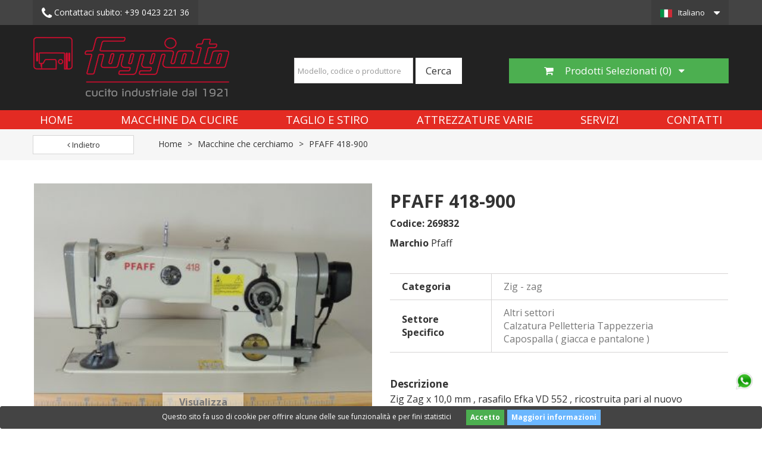

--- FILE ---
content_type: text/html; charset=utf-8
request_url: https://www.foggiato.it/it/macchine-che-cerchiamo/10198-pfaff-418-900-269832.html
body_size: 11353
content:
<!DOCTYPE HTML> 
<!--[if lt IE 7]> <html class="no-js lt-ie9 lt-ie8 lt-ie7" lang="it-it"><![endif]--> 
<!--[if IE 7]><html class="no-js lt-ie9 lt-ie8 ie7" lang="it-it"><![endif]--> 
<!--[if IE 8]><html class="no-js lt-ie9 ie8" lang="it-it"><![endif]--> 
<!--[if gt IE 8]> <html class="no-js ie9" lang="it-it"><![endif]-->
<html lang="it-it">
<head>
<meta charset="utf-8" />
<title>PFAFF 418-900  | Foggiato</title>

<script data-keepinline="true">
    var ajaxGetProductUrl = '//www.foggiato.it/it/module/cdc_googletagmanager/async?obj=cart-action';

/* datalayer */
dataLayer = [];
dataLayer.push({"pageCategory":"product","ecommerce":{"currencyCode":"EUR","detail":{"products":[{"name":"PFAFF 418-900","id":"","reference":"269832","price":"0","brand":"Pfaff","category":"Macchine che cerchiamo","link":"pfaff-418-900-269832","price_tax_exc":"0","wholesale_price":"0"}]}}});
/* call to GTM Tag */
(function(w,d,s,l,i){w[l]=w[l]||[];w[l].push({'gtm.start':
new Date().getTime(),event:'gtm.js'});var f=d.getElementsByTagName(s)[0],
j=d.createElement(s),dl=l!='dataLayer'?'&l='+l:'';j.async=true;j.src=
'https://www.googletagmanager.com/gtm.js?id='+i+dl;f.parentNode.insertBefore(j,f);
})(window,document,'script','dataLayer','GTM-52QJWMC');

/* async call to avoid cache system for dynamic data */
dataLayer.push({
  'event': 'datalayer_ready'
});
</script>
<meta name="description" content="Foggiato acquista e rivende macchine da cucito industriali usate e attrezzature per taglio e stiro dal 1921. Scopri PFAFF 418-900" />
        <meta name="keywords" content="PFAFF 418-900 Pfaff Macchine che cerchiamo" />
<meta name="generator" content="PrestaShop" />
<meta name="robots" content="index,follow" />
<meta name="viewport" content="width=device-width, minimum-scale=0.25, maximum-scale=1.6, initial-scale=1.0" />
<meta name="apple-mobile-web-app-capable" content="yes" />
<link rel="icon" type="image/vnd.microsoft.icon" href="/img/favicon.ico?1738165895" />
<link rel="shortcut icon" type="image/x-icon" href="/img/favicon.ico?1738165895" />
<link rel="preconnect" href="https://fonts.gstatic.com">
<link rel="dns-prefetch" href="https://fonts.gstatic.com">
<link rel="preconnect" href="https://www.google-analytics.com">
<link rel="dns-prefetch" href="https://www.google-analytics.com">
<link rel="preload" href="/themes/toolsmarket/fonts/fontawesome-webfont.woff2?v=4.5.0" as="font" crossorigin="anonymous">
<link rel="stylesheet" href="https://cdnjs.cloudflare.com/ajax/libs/font-awesome/6.6.0/css/all.min.css" crossorigin="anonymous">
<link rel="preload" href="https://fonts.googleapis.com/css?family=Open+Sans:300,300i,400,400i,700,700i&display=swap" as="style">
<link href="https://fonts.googleapis.com/css?family=Open+Sans:300,300i,400,400i,700,700i&display=swap" rel="stylesheet"> 
                        <link rel="preload" href="/themes/toolsmarket/css/global.css" as="style">
  
<link rel="stylesheet" href="/themes/toolsmarket/css/global.css" class="wtf" type="text/css" media="all" />
            <link rel="preload" href="/themes/toolsmarket/css/autoload/buttons.css" as="style">
  
<link rel="stylesheet" href="/themes/toolsmarket/css/autoload/buttons.css" class="wtf" type="text/css" media="all" />
            <link rel="preload" href="/themes/toolsmarket/css/autoload/digitalredfox.css" as="style">
  
<link rel="stylesheet" href="/themes/toolsmarket/css/autoload/digitalredfox.css" class="wtf" type="text/css" media="all" />
            <link rel="preload" href="/themes/toolsmarket/css/autoload/font-awesome.min.css" as="style">
  
<link rel="stylesheet" href="/themes/toolsmarket/css/autoload/font-awesome.min.css" class="wtf" type="text/css" media="all" />
            <link rel="preload" href="/themes/toolsmarket/css/autoload/footable.core.css" as="style">
  
<link rel="stylesheet" href="/themes/toolsmarket/css/autoload/footable.core.css" class="wtf" type="text/css" media="all" />
            <link rel="preload" href="/themes/toolsmarket/css/autoload/highdpi.css" as="style">
  
<link rel="stylesheet" href="/themes/toolsmarket/css/autoload/highdpi.css" class="wtf" type="text/css" media="all" />
            <link rel="preload" href="/themes/toolsmarket/css/autoload/hooks.css" as="style">
  
<link rel="stylesheet" href="/themes/toolsmarket/css/autoload/hooks.css" class="wtf" type="text/css" media="all" />
            <link rel="preload" href="/themes/toolsmarket/css/autoload/live_configurator.css" as="style">
  
<link rel="stylesheet" href="/themes/toolsmarket/css/autoload/live_configurator.css" class="wtf" type="text/css" media="all" />
            <link rel="preload" href="/themes/toolsmarket/css/autoload/productowl.carousel.css" as="style">
  
<link rel="stylesheet" href="/themes/toolsmarket/css/autoload/productowl.carousel.css" class="wtf" type="text/css" media="all" />
            <link rel="preload" href="/themes/toolsmarket/css/autoload/responsive-tables.css" as="style">
  
<link rel="stylesheet" href="/themes/toolsmarket/css/autoload/responsive-tables.css" class="wtf" type="text/css" media="all" />
            <link rel="preload" href="/themes/toolsmarket/css/autoload/style.css" as="style">
  
<link rel="stylesheet" href="/themes/toolsmarket/css/autoload/style.css" class="wtf" type="text/css" media="all" />
            <link rel="preload" href="/themes/toolsmarket/css/autoload/z-custom00001.css" as="style">
  
<link rel="stylesheet" href="/themes/toolsmarket/css/autoload/z-custom00001.css" class="wtf" type="text/css" media="all" />
            <link rel="preload" href="/themes/toolsmarket/css/autoload/z-customhome2021.css" as="style">
  
<link rel="stylesheet" href="/themes/toolsmarket/css/autoload/z-customhome2021.css" class="wtf" type="text/css" media="all" />
            <link rel="preload" href="/js/jquery/plugins/fancybox/jquery.fancybox.css" as="style">
  
<link rel="stylesheet" href="/js/jquery/plugins/fancybox/jquery.fancybox.css" class="wtf" type="text/css" media="all" />
            <link rel="preload" href="/themes/toolsmarket/css/product.css" as="style">
  
<link rel="stylesheet" href="/themes/toolsmarket/css/product.css" class="wtf" type="text/css" media="all" />
            <link rel="preload" href="/themes/toolsmarket/css/print.css" as="style">
  
<link rel="stylesheet" href="/themes/toolsmarket/css/print.css" class="wtf" type="text/css" media="print" />
            <link rel="preload" href="/js/jquery/plugins/bxslider/jquery.bxslider.css" as="style">
  
<link rel="stylesheet" href="/js/jquery/plugins/bxslider/jquery.bxslider.css" class="wtf" type="text/css" media="all" />
            <link rel="preload" href="/modules/prestablog/views/css/blog1.css" as="style">
  
<link rel="stylesheet" href="/modules/prestablog/views/css/blog1.css" class="wtf" type="text/css" media="all" />
            <link rel="preload" href="/modules/prestablog/views/css/bootstrap-modal.css" as="style">
  
<link rel="stylesheet" href="/modules/prestablog/views/css/bootstrap-modal.css" class="wtf" type="text/css" media="all" />
            <link rel="preload" href="/modules/prestablog/views/css/theme-colorpicker.css" as="style">
  
<link rel="stylesheet" href="/modules/prestablog/views/css/theme-colorpicker.css" class="wtf" type="text/css" media="all" />
            <link rel="preload" href="/themes/toolsmarket/css/modules/blocklanguages/blocklanguages.css" as="style">
  
<link rel="stylesheet" href="/themes/toolsmarket/css/modules/blocklanguages/blocklanguages.css" class="wtf" type="text/css" media="all" />
            <link rel="preload" href="/themes/toolsmarket/css/modules/blocktags/blocktags.css" as="style">
  
<link rel="stylesheet" href="/themes/toolsmarket/css/modules/blocktags/blocktags.css" class="wtf" type="text/css" media="all" />
            <link rel="preload" href="/themes/toolsmarket/css/modules/blockviewed/blockviewed.css" as="style">
  
<link rel="stylesheet" href="/themes/toolsmarket/css/modules/blockviewed/blockviewed.css" class="wtf" type="text/css" media="all" />
            <link rel="preload" href="/themes/toolsmarket/css/modules/blocktopmenu/css/blocktopmenu.css" as="style">
  
<link rel="stylesheet" href="/themes/toolsmarket/css/modules/blocktopmenu/css/blocktopmenu.css" class="wtf" type="text/css" media="all" />
            <link rel="preload" href="/themes/toolsmarket/css/modules/blocktopmenu/css/superfish-modified.css" as="style">
  
<link rel="stylesheet" href="/themes/toolsmarket/css/modules/blocktopmenu/css/superfish-modified.css" class="wtf" type="text/css" media="all" />
            <link rel="preload" href="/modules/redfoxthemecontroller/views/css/themecontroller.css" as="style">
  
<link rel="stylesheet" href="/modules/redfoxthemecontroller/views/css/themecontroller.css" class="wtf" type="text/css" media="all" />
            <link rel="preload" href="/modules/blockhomeproductslide/views/css/homeproductslide.css" as="style">
  
<link rel="stylesheet" href="/modules/blockhomeproductslide/views/css/homeproductslide.css" class="wtf" type="text/css" media="all" />
            <link rel="preload" href="/themes/toolsmarket/css/modules/blockcategories/blockcategories.css" as="style">
  
<link rel="stylesheet" href="/themes/toolsmarket/css/modules/blockcategories/blockcategories.css" class="wtf" type="text/css" media="all" />
            <link rel="preload" href="/modules/productvideo/views/css/productvideoextraright.css" as="style">
  
<link rel="stylesheet" href="/modules/productvideo/views/css/productvideoextraright.css" class="wtf" type="text/css" media="all" />
            <link rel="preload" href="/modules/quotique/views/css/quotique.css" as="style">
  
<link rel="stylesheet" href="/modules/quotique/views/css/quotique.css" class="wtf" type="text/css" media="all" />
            <link rel="preload" href="/modules/advancedcms/views/css/cmsfront_base.css" as="style">
  
<link rel="stylesheet" href="/modules/advancedcms/views/css/cmsfront_base.css" class="wtf" type="text/css" media="all" />
            <link rel="preload" href="/modules/advancedcms/views/css/blocks/AdvancedCmsBlockCategory/front/AdvancedCmsBlockCategory.css" as="style">
  
<link rel="stylesheet" href="/modules/advancedcms/views/css/blocks/AdvancedCmsBlockCategory/front/AdvancedCmsBlockCategory.css" class="wtf" type="text/css" media="all" />
            <link rel="preload" href="/modules/advancedcms/views/css/blocks/AdvancedCmsBlockCategorySlider/front/AdvancedCmsBlockCategorySlider.css" as="style">
  
<link rel="stylesheet" href="/modules/advancedcms/views/css/blocks/AdvancedCmsBlockCategorySlider/front/AdvancedCmsBlockCategorySlider.css" class="wtf" type="text/css" media="all" />
            <link rel="preload" href="/js/jquery/ui/themes/base/jquery.ui.core.css" as="style">
  
<link rel="stylesheet" href="/js/jquery/ui/themes/base/jquery.ui.core.css" class="wtf" type="text/css" media="all" />
            <link rel="preload" href="/js/jquery/ui/themes/base/jquery.ui.datepicker.css" as="style">
  
<link rel="stylesheet" href="/js/jquery/ui/themes/base/jquery.ui.datepicker.css" class="wtf" type="text/css" media="all" />
            <link rel="preload" href="/js/jquery/ui/themes/base/jquery.ui.theme.css" as="style">
  
<link rel="stylesheet" href="/js/jquery/ui/themes/base/jquery.ui.theme.css" class="wtf" type="text/css" media="all" />
            <link rel="preload" href="/js/jquery/ui/themes/base/jquery.ui.slider.css" as="style">
  
<link rel="stylesheet" href="/js/jquery/ui/themes/base/jquery.ui.slider.css" class="wtf" type="text/css" media="all" />
            <link rel="preload" href="/js/jquery/plugins/timepicker/jquery-ui-timepicker-addon.css" as="style">
  
<link rel="stylesheet" href="/js/jquery/plugins/timepicker/jquery-ui-timepicker-addon.css" class="wtf" type="text/css" media="all" />
            <link rel="preload" href="/modules/formmaker/views/css/formbuilder.front.css" as="style">
  
<link rel="stylesheet" href="/modules/formmaker/views/css/formbuilder.front.css" class="wtf" type="text/css" media="all" />
            <link rel="preload" href="/modules/formmaker/views/css/spectrum.css" as="style">
  
<link rel="stylesheet" href="/modules/formmaker/views/css/spectrum.css" class="wtf" type="text/css" media="all" />
            <link rel="preload" href="/themes/toolsmarket/css/modules/blockcontact/blockcontact.css" as="style">
  
<link rel="stylesheet" href="/themes/toolsmarket/css/modules/blockcontact/blockcontact.css" class="wtf" type="text/css" media="all" />
            <link rel="preload" href="/modules/blockredfoxcategories/views/css/redfoxcategories.css" as="style">
  
<link rel="stylesheet" href="/modules/blockredfoxcategories/views/css/redfoxcategories.css" class="wtf" type="text/css" media="all" />
            <link rel="preload" href="/modules/blockredfoxcategories/views/css/side-gridfive.css" as="style">
  
<link rel="stylesheet" href="/modules/blockredfoxcategories/views/css/side-gridfive.css" class="wtf" type="text/css" media="all" />
            <link rel="preload" href="/themes/toolsmarket/css/modules/blocksearch/blocksearch.css" as="style">
  
<link rel="stylesheet" href="/themes/toolsmarket/css/modules/blocksearch/blocksearch.css" class="wtf" type="text/css" media="all" />
            <link rel="preload" href="/js/jquery/plugins/autocomplete/jquery.autocomplete.css" as="style">
  
<link rel="stylesheet" href="/js/jquery/plugins/autocomplete/jquery.autocomplete.css" class="wtf" type="text/css" media="all" />
            <link rel="preload" href="/themes/toolsmarket/css/product_list.css" as="style">
  
<link rel="stylesheet" href="/themes/toolsmarket/css/product_list.css" class="wtf" type="text/css" media="all" />
                		
<!-- ProductVideo vars -->
<link rel="canonical" href="https://www.foggiato.it/it/macchine-che-cerchiamo/10198-pfaff-418-900-269832.html">
<link rel="alternate" href="https://www.foggiato.it/it/macchine-che-cerchiamo/10198-pfaff-418-900-269832.html" hreflang="it-it">
<link rel="alternate" href="https://www.foggiato.it/en/products-wanted/10198-pfaff-418-900-269832.html" hreflang="en-US">
<link rel="alternate" href="https://www.foggiato.it/en/products-wanted/10198-pfaff-418-900-269832.html" hreflang="x-default">

        
        <!--[if IE 8]>
		<script src="https://oss.maxcdn.com/libs/html5shiv/3.7.0/html5shiv.js"></script>
		<script src="https://oss.maxcdn.com/libs/respond.js/1.3.0/respond.min.js"></script>
		<![endif]-->
        </head>
        <body id="product" class="product product-10198 product-pfaff-418-900-269832 category-41 category-macchine-che-cerchiamo hide-left-column hide-right-column lang_it">

<!-- Google Tag Manager (noscript) -->
<noscript><iframe src="https://www.googletagmanager.com/ns.html?id=GTM-52QJWMC"
height="0" width="0" style="display:none;visibility:hidden"></iframe></noscript>
<!-- End Google Tag Manager (noscript) -->

			<div id="page">
    					<div class="headernav">     <div class="nav">
    <div class="container">
      <div class="row">
        <nav><!-- Block languages module -->
	<div id="languages-block-top" class="languages-block">
									<div class="current current-lang-iso-it">
					<span>Italiano</span>
				</div>
												<ul id="first-languages" class="languages-block_ul toogle_content">
							<li class="selected">
										<span class="lang-iso-it">Italiano</span>
								</li>
							<li >
																				<a href="https://www.foggiato.it/en/products-wanted/10198-pfaff-418-900-269832.html" title="English">
															<span class="lang-iso-en">English</span>
									</a>
								</li>
					</ul>
	</div>
<!-- /Block languages module -->
<div class="col-xs-6 col-md-9">
    <div class="row">
        <div class="col-xs-6">
                        	<a class="phone-link-mod" href="tel:+39 0423 221 36" style="white-space: nowrap;">
            		<i class="icon-phone"></i> <span class="hide-mobile">
            		    Contattaci subito:</span> +39 0423 221 36
            		
            	</a>
                    </div>
        <div class="col-xs-6 hidden">
        	<a href="https://www.foggiato.it/it/contattarci" title="Contattaci"><i class="icon-envelope"></i> <span class="hide-mobile">Contattaci</span></a>
        </div>
    </div>
</div>

 
<!-- Module Presta Blog -->

<!-- /Module Presta Blog -->
</nav>
      </div>
    </div>
  </div>
   </div>

<div class="header-container">
  <header id="header" class="header-bottom">
    <div class="outer-container header-wrap">
      <div class="row d-flex" style="align-items: center">         <div id="header_logo" class="col-md-4 col-sm-6 col-xs-12 left_logo"> <a href="https://www.foggiato.it/" title="Foggiato"> <img class="logo img-responsive" src="https://www.foggiato.it/img/foggiato-shop-logo-1632742913.jpg" alt="Foggiato" width="330" height="100"/> </a> </div>
        <div class="center_search col-md-4"> <!-- Block search module -->
<div class="row">
    <div class="col-md-12 text-center">
        
        <div id="search_block_left" class="exclusive">
	            <div id="search_block_top" class="clearfix search_block_top">
            	<form id="searchbox" class="form-inline" method="get" action="//www.foggiato.it/it/ricerca" >
            		<input type="hidden" name="controller" value="search" />
            		<input type="hidden" name="orderby" value="position" />
            		<input type="hidden" name="orderway" value="desc" />
            		<div class="form-group">
            		    <input class="search_query form-control" style="height:43px !important;" type="text" id="search_query_top" name="search_query" placeholder="Modello, codice o produttore" value="" />
            		</div>
            		<button type="submit" name="submit_search" class="btn btn-default btn-lg">
            			<span>Cerca</span>
            		</button>
            	</form>
            </div>
        </div>
        
    </div>
</div>

<!-- /Block search module --> </div>

<div class="cart col-md-4 col-sm-6 col-xs-12 pull-right">
    <div class="dropdown quotique_cart pull-right">
      <button id="dLabel" type="button" data-toggle="dropdown" aria-haspopup="true" aria-expanded="false" class="btn btn-cart btn-lg btn-block">
        <i class="icon-shopping-cart"></i> Prodotti Selezionati&nbsp;(<span class="quotique-count">0</span>)&nbsp;&nbsp;
        <i class="icon-caret-down"></i><i class="icon-caret-up"></i>
      </button>
      <ul class="dropdown-menu" aria-labelledby="dLabel">
       <li>
           <div id="quotiqueBlock">
           <div class="block_content dropdown_block_content">
        	       		<p class="text q-no-products" >Nessun prodotto presente</p>
       		<div class="clearfix"></div>
       		<div class="buttons_bottom_block no-print q-button-list pull-right" style="display: none">
       			<button class="btn btn-primary button button-small" type="button" name="showQuotiqueList">
       				<span><i class="icon-list"></i> Vedi lista</span>
       			</button>
       		</div>
        </div>
        </div>
        </li>
      </ul>
    </div>
</div>	<!-- Menu -->
</div>
</div>
<div class="menu-top">
<div class="outer-container">
<div class="container menu-container">
	<div class="sf-contener clearfix">
		<div class="cat-title">Menu</div>
		<ul class="sf-menu d-flex  menu-content">
			<li><a href="/" title="Home">Home</a></li>
<li><a href="https://www.foggiato.it/it/25-macchine-da-cucire" title="Macchine da cucire">Macchine da cucire</a></li><li><a href="https://www.foggiato.it/it/37-taglio-e-stiro" title="Taglio e Stiro">Taglio e Stiro</a></li><li><a href="https://www.foggiato.it/it/39-attrezzature-varie" title="Attrezzature varie">Attrezzature varie</a></li><li><a href="https://www.foggiato.it/it/cms/21/servizi-macchine-cucire-usate" title="Servizi">Servizi</a></li>

<li><a href="https://www.foggiato.it/it/cms/3/contatti" title="Contatti">Contatti</a></li>


           
					</ul>
	</div>
</div>
	<!--/ Menu -->

<div class="lgcookieslaw_banner">
	<form method="post" action="#">
				<div class="lgcookieslaw_container">
						<div class="lgcookieslaw_message"><p>Questo sito fa uso di cookie per offrire alcune delle sue funzionalità e per fini statistici</p></div>
							<div class="lgcookieslaw_button_container">
					<div>
						<input name="aceptocookies" class="lgcookieslaw_btn" type="submit" value="Accetto" >
					</div>
					<div>
						<a class="lgcookieslaw_btn"  target="_blank"  href="https://www.foggiato.it/it/content/12-cookie-policy" >
							Maggiori informazioni
						</a>
					</div>
				</div>
					</div>
					</form>
</div>
<!-- Block search module TOP -->
<div class="container search-container hidden">
    <div class="row">
        <div class="col-lg-4 col-lg-offset-8 col-md-5 col-md-offset-7 col-xs-12">
            <div id="search_block_top" class="clearfix search_block_top">
            	<form id="searchbox" class="form-inline" method="get" action="//www.foggiato.it/it/ricerca" >
            		<input type="hidden" name="controller" value="search" />
            		<input type="hidden" name="orderby" value="position" />
            		<input type="hidden" name="orderway" value="desc" />
            		<div class="form-group">
            		    <input class="search_query form-control" type="text" id="search_query_top" name="search_query" placeholder="Modello, codice o produttore" value="" />
            		</div>
            		<button type="submit" name="submit_search" class="btn btn-default">
            			<span>Cerca</span>
            		</button>
            	</form>
            </div>
        </div>
        
    </div>
    
</div>

<!-- /Block search module TOP -->

    </div>
    </div>
  </header>
  
  <!--<div class="whatsapp-button">
      <a href="https://wa.me/393386202543?text=Salve%2C+vorrei+ricevere+informazioni" class="anchor-link">
          <i class="fa-brands fa-whatsapp fa-2xl text-white"></i>
      </a>
  </div>-->
          <div class="whatsapp-button">
          <a href="https://wa.me/393386202543?text=Buongiorno,+vorrei+avere+maggiori+informazioni+sui+vostri+prodotti" rel="nofollow" class="anchor-link" target="_blank">
            <img src="/img/whatsapp.png" width="50" height="50">
          </a>
      </div>
      
<div id="wrapper1">
                      <!-- Block search module TOP -->
<div class="container search-container hidden">
    <div class="row">
        <div class="col-lg-4 col-lg-offset-8 col-md-5 col-md-offset-7 col-xs-12">
            <div id="search_block_top" class="clearfix search_block_top">
            	<form id="searchbox" class="form-inline" method="get" action="//www.foggiato.it/it/ricerca" >
            		<input type="hidden" name="controller" value="search" />
            		<input type="hidden" name="orderby" value="position" />
            		<input type="hidden" name="orderway" value="desc" />
            		<div class="form-group">
            		    <input class="search_query form-control" type="text" id="search_query_top" name="search_query" placeholder="Modello, codice o produttore" value="" />
            		</div>
            		<button type="submit" name="submit_search" class="btn btn-default">
            			<span>Cerca</span>
            		</button>
            	</form>
            </div>
        </div>
        
    </div>
    
</div>

<!-- /Block search module TOP -->

    
          
	    	<div class="op-breadcrumb">   <div class="breadcrumb-container">
<div class="container">
    <div class="row">
        <div class="col-xs-12 col-sm-6 col-md-3 col-lg-2">
            <a class="btn btn-block btn-default breadcrumb-back" href="javascript:history.back()"><i class="icon icon-angle-left"></i> Indietro</a>
        </div>
        <div class="col-md-9 col-lg-10 hidden-sm hidden-xs">
            <!-- Breadcrumb -->

 <div class="breadcrumb clearfix" itemscope itemtype="http://schema.org/BreadcrumbList">
   <span itemprop="itemListElement" itemscope itemtype="http://schema.org/ListItem">
      <a class="" itemprop="item" href="https://www.foggiato.it/"
         title="Return to Home">
         Home
      </a>
      <span class="navigation-pipe">></span>
      <meta itemprop="position" content="1">
      <meta itemprop="name" content="Home">
   </span>
         <span itemprop="itemListElement" itemscope itemtype="http://schema.org/ListItem">
         <a itemprop="item" href="https://www.foggiato.it/it/41-macchine-che-cerchiamo" title="Macchine che cerchiamo">
            Macchine che cerchiamo
         </a>
                     <span class="navigation-pipe">></span>
                  <meta itemprop="position" content="2">
         <meta itemprop="name" content="Macchine che cerchiamo">
      </span>
         <span itemprop="itemListElement" itemscope itemtype="http://schema.org/ListItem">
         <a itemprop="item" href="https://www.foggiato.it/it/macchine-che-cerchiamo/10198-pfaff-418-900-269832.html" title="PFAFF 418-900">
            PFAFF 418-900
         </a>
                  <meta itemprop="position" content="3">
         <meta itemprop="name" content="PFAFF 418-900">
      </span>
   </div>
        </div>
    </div>

</div>
<!-- /Breadcrumb -->
</div>

   </div>
 <!-- Page_name == 'category' --> 



  
<div class="columns-container">
<div class="container_column">
<div id="columns" class="outer-container">
<div class="row">
                                                <div id="center_column" class="center_column col-xs-12 col-sm-12">
                            <!-- Block search module TOP -->
<div class="container search-container hidden">
    <div class="row">
        <div class="col-lg-4 col-lg-offset-8 col-md-5 col-md-offset-7 col-xs-12">
            <div id="search_block_top" class="clearfix search_block_top">
            	<form id="searchbox" class="form-inline" method="get" action="//www.foggiato.it/it/ricerca" >
            		<input type="hidden" name="controller" value="search" />
            		<input type="hidden" name="orderby" value="position" />
            		<input type="hidden" name="orderway" value="desc" />
            		<div class="form-group">
            		    <input class="search_query form-control" type="text" id="search_query_top" name="search_query" placeholder="Modello, codice o produttore" value="" />
            		</div>
            		<button type="submit" name="submit_search" class="btn btn-default">
            			<span>Cerca</span>
            		</button>
            	</form>
            </div>
        </div>
        
    </div>
    
</div>

<!-- /Block search module TOP -->

								                                      
                        		                         		    

							<div itemscope itemtype="https://schema.org/Product">
	<meta itemprop="url" content="https://www.foggiato.it/it/macchine-che-cerchiamo/10198-pfaff-418-900-269832.html">
	<div class="primary_block row product-container ">
        						<!-- left infos-->
		<div class="pb-left-column col-xs-12 col-sm-4 col-md-5">
        	
			<!-- product img-->
			<div id="image-block" class="clearfix">
																	<span id="view_full_size">
													<img id="bigpic" itemprop="image" src="https://www.foggiato.it/9635-large_default/pfaff-418-900-269832.jpg" title="PFAFF 418-900  usata Macchine che cerchiamo" alt="PFAFF 418-900  usata Macchine che cerchiamo" width="400" height="300"/>
															<span class="span_link no-print">Visualizza ingrandito</span>
																		</span>
							</div> <!-- end image-block -->
							<!-- thumbnails -->
				<div id="views_block" class="clearfix ">
											<span class="view_scroll_spacer">
							<a id="view_scroll_left" class="" title="Altre visualizzazioni" href="javascript:{}">
								
							</a>
						</span>
										<div id="thumbs_list">
						<ul id="thumbs_list_frame">
																																																						
                                <li id="thumbnail_9635">
									<a href="https://www.foggiato.it/9635-thickbox_default/pfaff-418-900-269832.jpg"	data-fancybox-group="other-views" class="fancybox shown" title="PFAFF 418-900  usata Macchine che cerchiamo">
										<img class="img-responsive" id="thumb_9635" src="https://www.foggiato.it/9635-cart_default/pfaff-418-900-269832.jpg" alt="PFAFF 418-900  usata Macchine che cerchiamo" title="PFAFF 418-900  usata Macchine che cerchiamo" height="60" width="80" itemprop="image" />
									</a>
								</li>
																																																
                                <li id="thumbnail_9636">
									<a href="https://www.foggiato.it/9636-thickbox_default/pfaff-418-900-269832.jpg"	data-fancybox-group="other-views" class="fancybox" title="PFAFF 418-900  usata Macchine che cerchiamo">
										<img class="img-responsive" id="thumb_9636" src="https://www.foggiato.it/9636-cart_default/pfaff-418-900-269832.jpg" alt="PFAFF 418-900  usata Macchine che cerchiamo" title="PFAFF 418-900  usata Macchine che cerchiamo" height="60" width="80" itemprop="image" />
									</a>
								</li>
																																																
                                <li id="thumbnail_9637">
									<a href="https://www.foggiato.it/9637-thickbox_default/pfaff-418-900-269832.jpg"	data-fancybox-group="other-views" class="fancybox" title="PFAFF 418-900  usata Macchine che cerchiamo">
										<img class="img-responsive" id="thumb_9637" src="https://www.foggiato.it/9637-cart_default/pfaff-418-900-269832.jpg" alt="PFAFF 418-900  usata Macchine che cerchiamo" title="PFAFF 418-900  usata Macchine che cerchiamo" height="60" width="80" itemprop="image" />
									</a>
								</li>
																																																
                                <li id="thumbnail_9638">
									<a href="https://www.foggiato.it/9638-thickbox_default/pfaff-418-900-269832.jpg"	data-fancybox-group="other-views" class="fancybox" title="PFAFF 418-900  usata Macchine che cerchiamo">
										<img class="img-responsive" id="thumb_9638" src="https://www.foggiato.it/9638-cart_default/pfaff-418-900-269832.jpg" alt="PFAFF 418-900  usata Macchine che cerchiamo" title="PFAFF 418-900  usata Macchine che cerchiamo" height="60" width="80" itemprop="image" />
									</a>
								</li>
																																																
                                <li id="thumbnail_9639" class="last">
									<a href="https://www.foggiato.it/9639-thickbox_default/pfaff-418-900-269832.jpg"	data-fancybox-group="other-views" class="fancybox" title="PFAFF 418-900  usata Macchine che cerchiamo">
										<img class="img-responsive" id="thumb_9639" src="https://www.foggiato.it/9639-cart_default/pfaff-418-900-269832.jpg" alt="PFAFF 418-900  usata Macchine che cerchiamo" title="PFAFF 418-900  usata Macchine che cerchiamo" height="60" width="80" itemprop="image" />
									</a>
								</li>
																			</ul>
					</div> <!-- end thumbs_list -->
											<a id="view_scroll_right" title="Altre visualizzazioni" href="javascript:{}">
							
						</a>
									</div> <!-- end views-block -->
				<!-- end thumbnails -->
										<p class="resetimg clear no-print">
					<span id="wrapResetImages" style="display: none;">
						<a href="https://www.foggiato.it/it/macchine-che-cerchiamo/10198-pfaff-418-900-269832.html" data-id="resetImages">
							<i class="icon-repeat"></i>
							Mostra tutte le immagini
						</a>
					</span>
				</p>
					</div> <!-- end pb-left-column -->
		<!-- end left infos-->
		<!-- center infos -->
		<div class="pb-center-column col-xs-12 col-sm-4">
						<h1 itemprop="name">PFAFF 418-900</h1>
			<p id="product_reference">
				<label>Codice: </label>
				<span class="editable" itemprop="sku" content="269832">269832</span>
				<span class="hidden" itemprop="mpn">fgt-269832</span>
			</p>
            <p class="spec brand">
                <label class="caption">Marchio</label>
                
                <span class="value" itemprop="brand">Pfaff</span>
            </p>
            			
			
            <!-- pb-right-column-->
		<div class="pb-right-column col-xs-12">
						<!-- add to cart form-->
			<form id="buy_block" action="https://www.foggiato.it/it/carrello" method="post">
				<!-- hidden datas -->
				<p class="hidden">
					<input type="hidden" name="token" value="e13ab42715acf1234edf7aa32eb728dd" />
					<input type="hidden" name="id_product" value="10198" id="product_page_product_id" />
					<input type="hidden" name="add" value="1" />
					<input type="hidden" name="id_product_attribute" id="idCombination" value="" />
				</p>
				<div class="box-info-product">
					<div class="content_prices clearfix">
						 
						
                        
						<div class="clear"></div>
					</div> <!-- end content_prices -->
                    
                    			<!-- availability or doesntExist -->
			<p id="availability_statut" style="display: none;">
				
				<span id="availability_value" class="label label-danger">Questo prodotto non &egrave; pi&ugrave; disponibile</span>
			</p>
											<p class="warning_inline" id="last_quantities" style="display: none" >Attenzione: Ultimi articoli in magazzino!</p>
						<p id="availability_date" style="display: none;">
				<span id="availability_date_label">Disponibile dal:</span>
				<span id="availability_date_value"></span>
			</p>
			<!-- Out of stock hook -->
			<div id="oosHook">
				
			</div>
					<div class="product_attributes clearfix">
						<!-- quantity wanted -->
												<!-- minimal quantity wanted -->
						<p id="minimal_quantity_wanted_p" style="display: none;">
							La quantit&agrave; minima ordinabile per questo prodotto &egrave; <b id="minimal_quantity_label">1</b>
						</p>
						                            <!-- attributes -->
                            <div id="attributes">
                                <div class="clearfix"></div>
                                
                                <table class="table-data-sheet test">
                					                					<tr class="odd">
                						                						<td>Categoria</td>
                						<td>Zig - zag</td>
                						                					</tr>
                					                					<tr class="even">
                						                						<td>Settore Specifico</td>
                						<td>Capospalla ( giacca e pantalone )</td>
                						                					</tr>
                					                					<tr class="odd">
                						                						<td>Settore Specifico</td>
                						<td>Calzatura Pelletteria Tappezzeria</td>
                						                					</tr>
                					                					<tr class="even">
                						                						<td>Settore Specifico</td>
                						<td>Altri settori</td>
                						                					</tr>
                					                				</table>
                                <div class="clearfix"></div>
                            </div> <!-- end attributes -->
											</div> <!-- end product_attributes -->
									<div id="short_description_block">
										    <h4>Descrizione</h4>
						<div id="description_content" class="" itemprop="description"><p>Zig Zag x 10,0 mm , rasafilo Efka VD 552 , ricostruita pari al nuovo</p></div>
					
					<!--						<p class="buttons_bottom_block">
							<a href="javascript:{}" class="button">
								Maggiori dettagli
							</a>
						</p>
										-->
				</div> <!-- end short_description_block -->
								<div class="box-cart-bottom">
                    	<div class="extra_button">
						<div class="unvisible">
							<p id="add_to_cart" class="buttons_bottom_block no-print rx-cart">
                              
								<button type="submit" name="Submit" class="exclusive">
									<span><i class="icon-shopping-cart"></i>Aggiungi al carrello</span>
								</button>
                              
							</p>
						</div>
                        



<div class="quotique_product" id="quotiqueBlock">
    <div class="row">
        <div class="col-md-8 col-sm-12 col-xs-12">
            <p id="addProductToList" class="no-print">
        		        		<button type="button" name="addProductToList" class="btn btn-primary btn-lg btn-block addproducttolistbutton" onclick="addToCartDL()"><span><i class="icon-list"></i> Richiedi preventivo</span></button>
        		        	</p>
        </div>
    </div>
	
	
</div>						
                        </div>
                     
					</div> <!-- end box-cart-bottom -->
				</div> <!-- end box-info-product -->
			</form>
			            
		</div> <!-- end pb-right-column-->
			
			<!-- Product Columns -->
<!-- Video Product Extra left End --><!-- Video Product Extra Right Start -->
<!-- Video Product Extra Right End -->							<!-- usefull links-->
				<ul id="usefull_link_block" class="clearfix no-print">
										
					
				</ul>
					</div>
		<!-- end center infos-->
		
	</div> <!-- end primary_block -->

		<!--end HOOK_PRODUCT_TAB -->
	</div> <!-- itemscope product wrapper -->











	







	
	














	
	

	
	
	
 










</div>

<!-- #center_column --> 

</div>
<!-- .row -->


</div>
<!-- #columns -->

</div>
<!-- #wrapper -->

</div>


<!-- .columns-container -->
<div class="container"> 
 

</div>
<!-- Footer -->
<div class="footer-container">

  <footer id="footer"  class="container">
    
      <div class="main_footer">
        <div class="hook_footer"> 
<meta http-equiv="content-type" content="application/xhtml+xml; charset=UTF-8" />
	<!-- the necessary css for UItoTop -->	
	<link rel="stylesheet" type="text/css" media="screen,projection" href="/modules/totop/views/css/ui.totop.css" />
	
	<!-- easing plugin ( optional ) -->
	<!-- UItoTop plugin -->                                        
                
                
                

                            
                
    
                
                
                
                
                
            <section id="block_contact_infos" class="footer-block col-xs-12 col-sm-4">
<h4>Informazioni</h4>
<ul class="toggle-footer icons-ul">
<li><i class="icon-map-marker icon-li"></i>F.lli Foggiato Srl, Via&nbsp;Enrico Fermi n&deg; 49<br /> 31044 Montebelluna (TV) Italy</li>
<li>P. IVA 03326320268&nbsp;</li>
<li><i class="icon-phone icon-li"></i>Contattaci subito: <a href="tel:+39042322136"><span>+39 (0)423 22136</span></a></li>
<li>Email: <span><a href="mailto:%66%72%61%6e%63%65%73%63%6f@%66%6f%67%67%69%61%74%6f.%69%74">francesco@foggiato.it</a></span></li>
</ul>
</section>
    
                                            
                
                
                

                            
                
    
                
                
                
                
                
            <section class="footer-block col-xs-12 col-sm-2">
<h4>AZIENDA</h4>
<ul class="toggle-footer">
<li class="item"><a href="/it/cms/5/la-nostra-storia" title="La nostra storia"> La nostra storia</a></li>
<li class="item"><a href="/it/cms/4/perche-sceglierci" title="La nostra storia"> Perch&eacute; sceglierci </a></li>
<li class="item"><a href="/it/cms/1/dove-siamo" title="Dove siamo"> Dove siamo </a></li>
<li class="item"><a href="https://www.foggiato.it/it/cms/2/vendita-acquisto-macchine-cucire-usate" title="Vendi e compra con noi"> Vendi e compra con noi</a></li>
<li class="item"><a href="/it/cms/7/prodotti-esclusivi" title=" Prodotti Esclusivi"> Prodotti Esclusivi</a></li>
<li class="item"><a href="https://www.youtube.com/channel/UCEyJKBN2AmvBeCbsvLvnB5g" title="Test & Video" target="_blank"> Test & Video</a></li>
<li class="item"><a href="https://www.foggiato.it/it/41-macchine-che-cerchiamo" title=""> Macchine che cerchiamo </a></li>
<li class="item"><a href="/it/cms/3/contatti" title="Contattaci"> Contattaci </a></li>
<li class="item"><a href="/it/content/13-trasparenza" title="Trasparenza"> Trasparenza</a></li>
</ul>
</section>
    
                                            
                
                
                

                            
                
    
                
                
                
                
                
            <section class="blockcategories_footer footer-block col-xs-12 col-sm-2">
<h4>Prodotti</h4>
<div class="category_footer toggle-footer">
<div class="list">
<ul class="tree dynamized" style="display: block;">
<li><a href="https://www.foggiato.it/it/25-macchine-per-cucire" title=""> Macchine per cucire </a></li>
<li><a href="https://www.foggiato.it/it/37-taglio-e-stiro" title=""> Taglio e Stiro </a></li>
<li><a href="https://www.foggiato.it/it/39-attrezzature-varie" title=""> Attrezzature varie </a></li>
</ul>
</div>
</div>
<!-- .category_footer --></section>
    
                                            
                
                
                

                            
                
    
                
                
                
                
                
            <section class="footer-block col-xs-12 col-sm-4">
<h4>NEWSLETTER</h4>
<div class="toggle-footer">
<p>Iscriviti subito alla Newsletter, riceverai in anteprima tutti i nostri aggiornamenti sulle occasioni che saranno disponibili a magazzino !<br /><br /><a href="/it/content/11-newsletter" class="btn btn-default "><span>Iscriviti <i class="icon-angle-right"></i></span></a></p>
</div>
</section>
    
                                            
                
                
                

                            
                
    
                
                
                
                
                
            <section class="footer-block col-xs-12 col-sm-12"><hr />
<p style="text-align: center;"><small><strong>Info e privacy:</strong> <a href="https://www.foggiato.it/it/content/2-privacy" title="Privacy policy">Privacy policy</a> </small></p>
</section>
    
     </div>
      </div>
    
  </footer>
</div>

	</div><!-- #wrapper1 -->
    
<!-- #footer -->
</div>
</div>
<!-- #page -->
<script type="text/javascript">
var AccessDenied = 'Access denied: ';
var FancyboxI18nClose = 'Chiudi';
var FancyboxI18nNext = 'Successivo';
var FancyboxI18nPrev = 'Precedente';
var GrowlAddToCart = 'added to cart';
var PS_CATALOG_MODE = true;
var ajaxsearch = true;
var allowBuyWhenOutOfStock = false;
var attribute_anchor_separator = '-';
var attributesCombinations = [];
var availableLaterValue = '';
var availableNowValue = '';
var baseDir = 'https://www.foggiato.it/';
var baseUri = 'https://www.foggiato.it/';
var blocksearch_type = 'top';
var contentOnly = false;
var currency = {"id":1,"name":"Euro","iso_code":"EUR","iso_code_num":"978","sign":"\u20ac","blank":"1","conversion_rate":"1.000000","deleted":"0","format":"2","decimals":"1","active":"1","prefix":"","suffix":" \u20ac","id_shop_list":null,"force_id":false};
var currencyBlank = 1;
var currencyFormat = 2;
var currencyRate = 1;
var currencySign = '€';
var currentDate = '2026-01-20 10:32:19';
var customerGroupWithoutTax = false;
var customizationFields = false;
var customizationId = null;
var default_eco_tax = 0;
var displayList = true;
var displayPrice = 0;
var doesntExist = 'Il prodotto non esiste in questo modello. Scegline un altro.';
var doesntExistNoMore = 'Questo prodotto non è più disponibile';
var doesntExistNoMoreBut = 'con questi attributi, ma è disponibile con altri.';
var ecotaxTax_rate = 0;
var fieldRequired = 'Si prega di compilare tutti i campi obbligatori, quindi salvare la personalizzazione.';
var groupReduction = 0;
var highDPI = false;
var idDefaultImage = 9635;
var id_lang = 1;
var id_product = 10198;
var img_prod_dir = 'https://www.foggiato.it/img/p/';
var img_ps_dir = 'https://www.foggiato.it/img/';
var instantsearch = true;
var isGuest = 0;
var isLogged = 0;
var isMobile = false;
var jqZoomEnabled = false;
var maxQuantityToAllowDisplayOfLastQuantityMessage = 0;
var minimalQuantity = 1;
var noTaxForThisProduct = false;
var oosHookJsCodeFunctions = [];
var page_name = 'product';
var priceDisplayMethod = 0;
var priceDisplayPrecision = 2;
var productAvailableForOrder = true;
var productBasePriceTaxExcl = 0;
var productBasePriceTaxExcluded = 0;
var productBasePriceTaxIncl = 0;
var productHasAttributes = false;
var productPrice = 0;
var productPriceTaxExcluded = 0;
var productPriceTaxIncluded = 0;
var productPriceWithoutReduction = 0;
var productReference = '269832';
var productShowPrice = false;
var productUnitPriceRatio = 0;
var product_fileButtonHtml = 'Seleziona file';
var product_fileDefaultHtml = 'Nessun file selezionato';
var product_specific_price = [];
var quantitiesDisplayAllowed = false;
var quantityAvailable = 0;
var quickView = true;
var reduction_percent = 0;
var reduction_price = 0;
var roundMode = 2;
var search_url = 'https://www.foggiato.it/it/ricerca';
var specific_currency = false;
var specific_price = 0;
var static_token = 'e13ab42715acf1234edf7aa32eb728dd';
var stock_management = 1;
var taxRate = 22;
var token = 'e13ab42715acf1234edf7aa32eb728dd';
var uploading_in_progress = 'Caricamento in corso, attendere prego ...';
var usingSecureMode = true;
</script>
<script type="text/javascript" src="/js/jquery/jquery-1.11.0.min.js"></script>
<script type="text/javascript" src="/js/jquery/jquery-migrate-1.2.1.min.js"></script>
<script type="text/javascript" src="/js/jquery/plugins/jquery.easing.js"></script>
<script type="text/javascript" src="/js/tools.js"></script>
<script type="text/javascript" src="/themes/toolsmarket/js/global.js"></script>
<script type="text/javascript" src="/themes/toolsmarket/js/autoload/10-bootstrap.min.js"></script>
<script type="text/javascript" src="/themes/toolsmarket/js/autoload/15-jquery.total-storage.min.js"></script>
<script type="text/javascript" src="/themes/toolsmarket/js/autoload/jquery.mCustomScrollbar.concat.min.js"></script>
<script type="text/javascript" src="/themes/toolsmarket/js/autoload/main.js"></script>
<script type="text/javascript" src="/themes/toolsmarket/js/autoload/productowl.carousel.js"></script>
<script type="text/javascript" src="/themes/toolsmarket/js/autoload/productowl-c.js"></script>
<script type="text/javascript" src="/js/jquery/plugins/fancybox/jquery.fancybox.js"></script>
<script type="text/javascript" src="/js/jquery/plugins/jquery.idTabs.js"></script>
<script type="text/javascript" src="/js/jquery/plugins/jquery.scrollTo.js"></script>
<script type="text/javascript" src="/js/jquery/plugins/jquery.serialScroll.js"></script>
<script type="text/javascript" src="/js/jquery/plugins/bxslider/jquery.bxslider.js"></script>
<script type="text/javascript" src="/themes/toolsmarket/js/product.js"></script>
<script type="text/javascript" src="/modules/prestablog/views/js/popup.js"></script>
<script type="text/javascript" src="https://www.google.com/recaptcha/api.js"></script>
<script type="text/javascript" src="/themes/toolsmarket/js/modules/blocktopmenu/js/hoverIntent.js"></script>
<script type="text/javascript" src="/themes/toolsmarket/js/modules/blocktopmenu/js/superfish-modified.js"></script>
<script type="text/javascript" src="/themes/toolsmarket/js/modules/blocktopmenu/js/blocktopmenu.js"></script>
<script type="text/javascript" src="/modules/blockhomeproductslide/views/js/blockhomeproductslide.js"></script>
<script type="text/javascript" src="/modules/blockhomeproductslide/views/js/redfoxhomefeatured.js"></script>
<script type="text/javascript" src="/modules/blockhomeproductslide/views/js/homeproductslide.carousel.js"></script>
<script type="text/javascript" src="/modules/blockhomeproductslide/views/js/jquery.introLoader.js"></script>
<script type="text/javascript" src="/themes/toolsmarket/js/tools/treeManagement.js"></script>
<script type="text/javascript" src="/modules/productvideo/views/js/productvideoextraright.js"></script>
<script type="text/javascript" src="/modules/multifeatures/views/js/multifeatures_front.js"></script>
<script type="text/javascript" src="/modules/quotique/views/js/quotique.js"></script>
<script type="text/javascript" src="/modules/advancedcms/views/js/adcms_front.js"></script>
<script type="text/javascript" src="/modules/advancedcms/views/js/blocks/AdvancedCmsBlockCategorySlider/front/AdvancedCmsBlockCategorySlider.js"></script>
<script type="text/javascript" src="/modules/advancedcms/views/js/blocks/AdvancedCmsBlockImageSlider/front/AdvancedCmsBlockImageSlider.js"></script>
<script type="text/javascript" src="/modules/advancedcms/views/js/blocks/AdvancedCmsBlockManufacturerSlider/front/AdvancedCmsBlockManufacturerSlider.js"></script>
<script type="text/javascript" src="/modules/advancedcms/views/js/blocks/AdvancedCmsBlockProductSlider/front/AdvancedCmsBlockProductSlider.js"></script>
<script type="text/javascript" src="/js/jquery/ui/jquery.ui.core.min.js"></script>
<script type="text/javascript" src="/js/jquery/ui/jquery.ui.datepicker.min.js"></script>
<script type="text/javascript" src="/js/jquery/ui/i18n/jquery.ui.datepicker-it.js"></script>
<script type="text/javascript" src="/js/jquery/ui/jquery.ui.widget.min.js"></script>
<script type="text/javascript" src="/js/jquery/ui/jquery.ui.mouse.min.js"></script>
<script type="text/javascript" src="/js/jquery/ui/jquery.ui.slider.min.js"></script>
<script type="text/javascript" src="/js/jquery/plugins/timepicker/jquery-ui-timepicker-addon.js"></script>
<script type="text/javascript" src="/modules/formmaker/views/js/jquery.ui.widget.js"></script>
<script type="text/javascript" src="/modules/formmaker/views/js/jquery.iframe-transport.js"></script>
<script type="text/javascript" src="/modules/formmaker/views/js/jquery.fileupload.js"></script>
<script type="text/javascript" src="/modules/formmaker/views/js/formfront.js"></script>
<script type="text/javascript" src="/modules/formmaker/views/js/spectrum.js"></script>
<script type="text/javascript" src="/modules/blockredfoxcategories/views/js/redfoxcategories.js"></script>
<script type="text/javascript" src="/modules/blockredfoxcategories/views/js/jquery.isotope.min.js"></script>
<script type="text/javascript" src="/modules/blockredfoxcategories/views/js/redfoxcustom.js"></script>
<script type="text/javascript" src="/modules/cdc_googletagmanager/views/js/ajaxcart.js"></script>
<script type="text/javascript" src="/js/jquery/plugins/autocomplete/jquery.autocomplete.js"></script>
<script type="text/javascript" src="/themes/toolsmarket/js/modules/blocksearch/blocksearch.js"></script>
<script type="text/javascript" src="/modules/totop/views/js/easing.js"></script>
<script type="text/javascript" src="/modules/totop/views/js/jquery.ui.totop.js"></script>
<script type="text/javascript" src="/modules/totop/views/js/totop.js"></script>
<script type="text/javascript">
var pv_force_thumb_size = '1';
var pv_disable_autosize = '0';
var pv_side_position = '0';
var pv_thumb_add_width = '0';
var pv_thumb_dir = '0';
var pv_default = '1';
var pv_auto = '0';
var pv_limit = '0';
var pv_click_to_activate = '0';
var pv_rel = '0';
var pv_cont = '1';
var pv_info = '1';
var pv_priv = '0';
var pv_pos = '1';
var pv_vim_portait = '1';
var pv_vim_loop = '1';
var pv_vim_byline = '1';
var pv_vim_badge = '1';
var pv_vim_title = '1';
var pv_vim_autoplay = '0';
var pv_force_hide_preview = '0';
var pv_force_button = '0';
var pv_force_controls = '0';
var pv_force_close = '0';
var pv_no_padding = '0';
var pv_main_image = '#bigpic';
var pv_videoholder_placement = '#view_full_size';
var pv_clt = 'li';
var pv_vim_color = '#00adef';
 
var pv_video_list = false;
/*
var pv_force_thumb_size = '1';
var pv_disable_autosize = '0';
var pv_side_position = '0';
var pv_thumb_add_width = '0';
var pv_thumb_dir = '0';
var pv_default = '1';
var pv_auto = '1';
var pv_limit = '10';
var pv_click_to_activate = '0';
var pv_rel = '0';
var pv_cont = '0';
var pv_info = '0';
var pv_priv = '1';
var pv_pos = '2';
var pv_vim_portait = '1';
var pv_vim_loop = '1';
var pv_vim_byline = '1';
var pv_vim_badge = '1';
var pv_vim_title = '1';
var pv_vim_autoplay = '0';
var pv_force_hide_preview = '0';
var pv_force_button = '0';
var pv_force_controls = '0';
var pv_force_close = '0';
var pv_no_padding = '0';
var pv_main_image = '#bigpic';
var pv_videoholder_placement = '#view_full_size';
var pv_clt = 'li';
var pv_vim_color = '#da7aff';
 
var pv_video_list = false;
*/
pv_auto = '0';
var pfeatures = {"2":{"97":{"id_product":"10198","id_feature":"2","name":"Categoria","id_feature_value":"97","value":"Zig - zag"}},"1":{"85":{"id_product":"10198","id_feature":"1","name":"Settore Specifico","id_feature_value":"85","value":"Calzatura Pelletteria Tappezzeria"},"72":{"id_product":"10198","id_feature":"1","name":"Settore Specifico","id_feature_value":"72","value":"Capospalla ( giacca e pantalone )"},"88":{"id_product":"10198","id_feature":"1","name":"Settore Specifico","id_feature_value":"88","value":"Altri settori"}}},
                    feature_positions = {"1":["70","79","72","81","85","88"],"2":["97","102","95","100","107","101","94","76","89","92","91","86","87","109","113","71","99","103","104","117","74","80","93","77","82","98","106","108","83","114","75","96","69","112","84","111","110","90","105"]},
                    features_position = ["1","2"],
                    ordered_features = new Array();
                            ordered_features[0] = {"1":["70","79","72","81","85","88"]};
                            ordered_features[1] = {"2":["97","102","95","100","107","101","94","76","89","92","91","86","87","109","113","71","99","103","104","117","74","80","93","77","82","98","106","108","83","114","75","96","69","112","84","111","110","90","105"]};
var quotiquePath = "/modules/quotique/";
                var quotiqueListUrl = "https://www.foggiato.it/it/module/quotique/list";
                var quotiqueTrans = {
                    "Add to my list": "Richiedi preventivo",
                    "Open list": "Vedi lista",
                    "No products added yet": "Ancora nessun prodotto aggiunto",
                    "Invalid product or product attribute ID": "Prodotto o di un prodotto non valido attributo ID",
                    "Your product was successfully added": "Il prodotto è stato inserito nella richiesta",
                    "Removed from your product list": "Rimosso dalla lista dei prodotti",
                    "View my RFQ list": "Concludi la richiesta &gt; &gt;",
                    "Continue shopping": "&lt; &lt; Aggiungi altri prodotti",
                }
                        var list_products = ['all'];
                var listOnlynull_price = false;
                var listOnlyOnline = false;
                var listOnlyNotAvailable = false;
var adcms_statuses = {};
                adcms_statuses[1] = "general page error";
                adcms_statuses[2] = "restriction error";
                adcms_statuses[3] = "page link error ";
                adcms_statuses[4] = "page settings error";
var formmakerPath = "https://www.foggiato.it/it/forms/upload";
            var titleFileUploadFM = "Nessun file selezionato";
function closeinfo()
		{
			$('.lgcookieslaw_banner').hide();
		}
function removeFromCartDL(el){
        window.dataLayer = window.dataLayer || [];
        dataLayer.push(
            {
               "event":"removeFromCart",
               "ecommerce":{
                  "currencyCode":"EUR",
                  "remove":{
                     "products":[
                        {
                           "name": el.getAttribute("data-name"),
                           "id":  el.getAttribute("data-id") ,
                           "reference":  el.getAttribute("data-reference")
                        }
                     ]
                  }
               }
            }
        );
    }
window.dataLayer = window.dataLayer || [];
    dataLayer.push({
      'event': 'productDetail',
      'ecommerce': {
        'detail': {
          'currencyCode': 'EUR',
           'actionField': {'list': ''},
          'products': [{
                'name': 'PFAFF 418-900',
                'id': '10198',
                'reference': '269832',
                'price': '0',
                'brand': 'Pfaff',
                'category': 'macchine-che-cerchiamo',
           }]
         }
       }
    });
    
    function addToCartDL(){
        window.dataLayer = window.dataLayer || [];
        dataLayer.push({
          'event': 'addToCart',
          'ecommerce': {
            'currencyCode': 'EUR',
            'add': {
              'products': [{
                'name': 'PFAFF 418-900',
                'id': '10198',
                'reference': '269832',
                'price': '0',
                'brand': 'Pfaff',
                'category': 'macchine-che-cerchiamo',
               }]
            }
          }
        });
        console.log(dataLayer)
    }
var custom_list_type = 'li';
function clickProductDL(el){
       window.dataLayer=window.dataLayer||[];
       dataLayer.push({"event":"productClick",
           "ecommerce":{"click":{"currencyCode": "EUR",
            "actionField": {"list": window.location.href, "clickedLink": el.getAttribute("data-link") },
            "products":[{"name":el.getAttribute("data-name"),"id":el.getAttribute("data-id"),"reference":el.getAttribute("data-reference")}]}}
           
       });
   }
</script>
</body></html>

--- FILE ---
content_type: text/css
request_url: https://www.foggiato.it/themes/toolsmarket/css/autoload/digitalredfox.css
body_size: 4450
content:
@charset "UTF-8";


#wrapper1 {background:#fff;}
.product_list.list { overflow:hidden;}
.product-content { min-height:100px;}
a.footer-tags { padding:2px; margin-left:2px;}
.cd-tabs-navigation { font: 13px/28px 'Open Sans', sans-serif;}
.cd-tabs-content {font: 13px/28px 'Open Sans', sans-serif;}
.center_logo { text-align:center;}
.header-wrap {   padding-bottom: 10px;
    padding-top: 20px;}
#wrapping-layout { width:100%;}
@media (min-width: 1200px) {

#index #center_column.col-sm-6, #category #center_column.col-sm-6, #product #center_column.col-sm-6 { width:50%;}

#htmlcontent_top { max-width:391px !important; padding-left:0 !important; width:33% !important;}
#htmlcontent_top ul li { width:100% !important;}

#wrapper { width:1200px; margin:15px auto}
#htmlcontent_redfoxadvertisehome02 .htmlcontent-item-4 { width:66.66%;}
.ac_results {
	width:355px !important;
}
.camera_next > span, .camera_prev > span {
	opacity:0;
}
.camera_wrap:hover .camera_next > span, .camera_wrap:hover .camera_prev > span {
	opacity:1;
}

}
@media (min-width: 1320px) {

#wrapper { width:1320px;}
.outer-container { max-width:1280px;}
.container {
	max-width: 1280px;
}
#center_column.col-xs-12.col-sm-6 { width:60%;}

.col-slide { width:68%; float:left;}

#htmlcontent_top { max-width:391px !important; padding-left:0 !important; width:33% !important;}
#htmlcontent_top ul li { width:100% !important;}
.ac_results {
	width:410px !important;
}
.camera_next > span, .camera_prev > span {
	opacity:0;
}
.camera_wrap:hover .camera_next > span, .camera_wrap:hover .camera_prev > span {
	opacity:1;
}
}

@media (min-width: 992px) and (max-width: 1199px) {
	#wrapper { width:992px;}
#htmlcontent_top { max-width:100% !important; padding-left:0 !important; width:100% !important;}
#htmlcontent_top ul li { width:50% !important;}
.outer-container { padding-left: 0; padding-right: 0;}
.container {
	padding-left: 0;
	padding-right: 0;
}
.block .products-block li .products-block-image { width:100%; margin-bottom:10px;}
.col-sm-6 { width:48%;}
.product_list.grid .col-sm-6 { width:33%;}
.col-sm-9 { width:74%;}
.col-sm-3 { width:26%;}

#htmlcontent_top { max-width:auto; padding-left:0;}
#htmlcontent_redfoxadvertisehome02 .htmlcontent-item-4 { width:66.66%;}
.ac_results {
	width:310px !important;
}
}
@media (min-width: 768px) and (max-width: 991px) {
	#wrapper { width:768px;}
	#htmlcontent_top { max-width:100% !important; padding-left:0 !important; width:100% !important;}
#htmlcontent_top ul li { width:50% !important;}
	.col-sm-3 { width:100%;}
	.col-xs-12 { width:100%;}
	.product_list.grid .col-xs-12 { width:49%;}
	.outer-container { padding-left: 0; padding-right: 0;}
	.container {
	padding-left: 0;
	padding-right: 0;
}
.block .title_block span:before { border:none;}
.title_block span { width:100%;}
.block .title_block, .block h4 { margin:0;}
.block .products-block li .product-content { float:left; width:70%;}
.block .products-block li .products-block-image { width:100px; float:left; margin-bottom:10px;}
#htmlcontent_right, #htmlcontent_left { display:none;}

#htmlcontent_top { max-width:auto; padding-left:0;}
#htmlcontent_redfoxadvertisehome02 .htmlcontent-item-4 { width:66.66%;}

.ac_results {
	width:96% !important;
}

}
.extra_button { text-align:right;}
#wishlist_button_nopop { margin-bottom:10px; display:inline-block;}
.htmlcontent-home img.item-img { max-width:100%; height:auto;}


.grid12-12, .grid-full {
	width: 98%;
}
.grid12-4, .grid12-5 {
	width: 32%;
}
#categories_block_left.block .title_block span:before { border:none !important;}
.grid12-12, .grid-full, .grid12-4, .grid12-5 {
	display: inline;
	float: left;
	margin-left: 1%;
	margin-right: 1%;
	position: relative;
}
.grid12_2 {
	width: 50%;
}
.v-grid-container {
	display: table;
	width: 100%;
}
.v-grid {
	display: table-cell;
	float: none;
	vertical-align: middle;
}
.desktop_vs {
	display: block;
}
.mobile_vs {
	display: none;
}
.desktop_view {
	display: block
}
.desk_view {
	display: block;
}
.mobi_view {
	display: none;
}
/*header*/
#htmlcontent_redfoxadvertisehome02 { text-align:center;}
.shopping_cart .cart_txt { float:left; margin-right:10px;}
.cart_txt {
	clear: both;
    color: #000;
    font-weight: normal;
	font-size:14px;
}
span.totalprice {
	color: #000;
	float: right;
	font-size: 14px;
	font-weight: normal;
	margin-left: 10px;
	padding: 0 10px 0 0;
}
.shopping_cart span.totalprice {
	margin-left:0;
	padding:0;
	float:left;
	font-weight:bold;
	font-size:14px;
	 color:#000;
	
}
.price_circle {
	background:#000;
	border-radius: 50%;
	color: #FFFFFF;
	font-size: 0.916em;
	height: 32px;
	line-height: 32px;
	position: absolute;
	left: -22px;
	top: -10px;
	min-width: 32px;
	text-align: center;
	padding: 0px 3px;
}
.compare_btn_rel:hover {
	right:0;
	transition:all 500ms cubic-bezier(0.215, 0.61, 0.355, 1) 0s;
}
.compare_btn_rel {
	position:fixed;
	right:-95px;
	top:20%;
	z-index:9999;
	box-shadow:1px 2px 2px #333;
	transition:all 500ms cubic-bezier(0.215, 0.61, 0.355, 1) 0s;
}

a.item-link {
	padding:0;
	display:block;
	text-align:center;
	color:#fff;
	position:relative;
}
#htmlcontent_top a.item-link {border:1px solid #ccc;}
a.item-link, a.item-link:hover { overflow:hidden;}
.htmlcontent-item-1 img, .htmlcontent-item-2 img, .htmlcontent-item-3 img, .htmlcontent-item-4 img, .htmlcontent-item-5 img {
	transform: scale(1);
	-webkit-transform: scale(1);
	-moz-transform: scale(1);
	-ms-transform: scale(1);
	-o-transform: scale(1);
	-webkit-transition: all 0.3s ease;
	-moz-transition: all 0.3s ease;
	-o-transition: all 0.3s ease;
	transition: all 0.3s ease;
}
.htmlcontent-item-1:hover img, .htmlcontent-item-2:hover img, .htmlcontent-item-3:hover img, .htmlcontent-item-4:hover img, .htmlcontent-item-5:hover img { 
transform: scale(1.1); 
-webkit-transform: scale(1.1);
	-moz-transform: scale(1.1);
	-ms-transform: scale(1.1);
	-o-transform: scale(1.1);
-webkit-transition: all 0.3s ease;
	-moz-transition: all 0.3s ease;
	-o-transition: all 0.3s ease;
	transition: all 0.3s ease;}

.topbanner_wrapper { width:100%; text-align:center;}
a.topbanner { margin:0 auto 10px; display:inline-block;}
#productscategory_list .product-box .button.ajax_add_to_cart_button { padding:12px 47px 12px 18px; }
#categories_block_left {
	padding:0;
	margin-bottom:30px;
	margin-top:0;
	float:left;
	width:100%;
}

#categories_block_left h2.title_block {
	margin-top:0;
	margin-bottom:10px;
	padding-bottom:0;
	position:relative;
	color:#000;
	font-family: 'Open Sans', sans-serif;
	border-bottom:none;
}

#categories_block_left h2.title_block span.cat_class {
	font-size:20px;
	color:#555555;
	font-weight:700;
	text-transform:uppercase;
    position: relative;
    z-index: 101;
}

.pb-left-column {
	float: left;
	margin-bottom: 10px;
	position: relative;
	width: 50%;
}
.pb-center-column {
	float: right;
	width: 50%;
}
.product-wrapper {
	border: 4px solid #eee;
	margin-left: 30px;
	margin-top: 0;
	padding: 20px 30px;
	position: relative;
}
.list .button-container .rx-cart { text-align:left;}

.shop-phone {
	color:#000;
}
#htmlcontent_home {
	clear:both;
}
.productlisting .comments_note {
	width:auto;
	display:inline-block;
	margin:0 auto;
}

.header_user_info .compare_button {
	position:relative;
	z-index:9999;
	background:none;
	border:none;
	font-size:14px;
}
.header-compare {
	padding-left:2px;
}
.block_content {
	padding:15px 10px 10px;
	font-family: 'Open Sans', sans-serif;
}
#categories_block_left .block_content {
	padding:0;
}
.header-compare:before {
	content: "\f0ec";
	font-family: FontAwesome;
	font-weight: normal;
	font-style: normal;
	position:relative;
}
.header-wishlists:before {
	content: "\f004";
	font-family: FontAwesome;
	font-weight: normal;
	font-style: normal;
}
.layer_cart_row .ajax_block_products_total, .layer_cart_row .ajax_cart_shipping_cost, .layer_cart_row .ajax_block_cart_total {
	float: right;
}

.border_inside .add-to-links {
background: rgba(0, 0, 0, 0) none repeat scroll 0 0;
    bottom: 5px;
    left: 5px;
    margin: 0;
    padding: 0;
    position: absolute;
    right: 0;
    width: auto;
    z-index: 999;
}
.border_inside .cartbottom_btn div a {
	background:#fff;
    height: 32px;
	width: 32px;
	line-height:32px;
	color:#68696c;
	border:0;
	border:1px solid #eee;
	font-size:12px;
	text-align:center;
    margin: 0;
	font-weight:normal;
    padding: 0;
	float:left;
}
.border_inside .cartbottom_btn div a:hover {
	color:#df3550;
}
.border_inside .cartbottom_btn div.cart {
    float: left;
    width: auto;
}
.border_inside .cartbottom_btn div {
    float: left;
    height: 48px;
    overflow: hidden;
    position: relative;
}
.border_inside .cartbottom_btn div a {
	-moz-transition: all 04ms linear;
    -ms-transition: all 04ms linear;
    -o-transition: all 04ms linear;
    transition: all 04ms linear;
	margin-left:5px;
}
.border_inside .cartbottom_btn div a {
	visibility: hidden;
	  opacity: 0;
	  cursor: pointer;
	  -webkit-transform: scale(0.2);
	  -moz-transform: scale(0.2);
	  -ms-transform: scale(0.2);
	  -o-transform: scale(0.2);
	  transform: scale(0.2);
	  -webkit-transition: all 250ms cubic-bezier(1.000,-0.6,0.570,-0.15);
	  -moz-transition: all 250ms cubic-bezier(1.000,-0.6,0.570,-0.15);
	  -ms-transition: all 350ms cubic-bezier(1.000,-0.6,0.570,-0.15);
	  -o-transition: all 250ms cubic-bezier(1.000,-0.6,0.570,-0.15);
	  transition: all 250ms cubic-bezier(1.000,-0.6,0.570,-0.15);
}
.border_inside .cartbottom_btn {
    float: left;
    margin: 0;
    width: auto;
}
.cartbottom_btn {
    display: inline-block;
    margin: 13px 0 8px;
    text-align: center;
}
.border_inside .cartbottom_btn div.cart a {
	transition-delay: 0.25s;
}
.border_inside .cartbottom_btn div.quick-view-wrapper a {
	transition-delay: 0.3s;
}
.border_inside .cartbottom_btn div.wishlist a {
	transition-delay: 0.4s;
}
.border_inside .cartbottom_btn div.compare a {
	transition-delay: 0.4s;
}
.border_inside:hover .cartbottom_btn div a {
	opacity: 1;
	visibility: visible;
	-webkit-transform: scale(1);
	-moz-transform: scale(1);
	-ms-transform: scale(1);
	-o-transform: scale(1);
	transform: scale(1);
}


@media (min-width: 992px) and (max-width: 1199px) {
#featured-products_block_center .imageblocker {
	height:380px;
}
#product .col-sm-6 .pb-center-column.col-sm-4, #product .col-sm-6 .pb-left-column.col-sm-4 { width:100%;}
 #search_block_top #searchbox { width:100% !important;}
}
@media (min-width: 768px) and (max-width: 991px) {
header .row #header_logo {text-align:center;}
.col-sm-4 { width:100%;}

.camera_wrap {
	margin-bottom:15px !important;
}
#index .tab-content {
	margin-top:5px;
}

.js .ps-slides {
	bottom: 120px;
	top: 0px;
	overflow:hidden
}

.col-omi-xs5 {
	float:left;
	width:100%;
	clear:both;
}
.main_footer section.blocks {
	margin-left: 0;
}
#special_block_right { display:inline-block; width:100%;}
nav #contact-link a { padding:11px 9px !important; }
.border_inside .cartbottom_btn div a {
	opacity: 1;
	visibility: visible;
	-webkit-transform: scale(1);
	-moz-transform: scale(1);
	-ms-transform: scale(1);
	-o-transform: scale(1);
	transform: scale(1);
}

}
@media (min-width: 460px) and (max-width: 767px) {
.ac_results {
	width:96% !important;
}

#header .wishlinks, #header .shopping_cart {
display:inline-block;
}
.outer-container { max-width:94%;}
#wrapper { width:460px;}
#header .shopping_cart {
	padding-top:10px !important;
}
#featured-products_block_center .imageblocker {
	height:530px !important;
}
.js .ps-slides {
	bottom: 415px;
	top: 0px !important;
}
#header .cart_block { width:100% !important;}
#header .shopping_cart {
	padding-top:5px !important;
	margin-top:15px !important;
	margin-bottom:20px !important;
}
#header .wishlinks {margin-top:15px !important;}
nav #contact-link a { padding:11px 9px !important; }
.left-arrow {
	display:none;
}
.cartbottom_btn {
	position:absolute;
	transition:all 500ms cubic-bezier(0.215, 0.61, 0.355, 1) 0s;
	opacity:1;
	left:0;
	bottom:0;
	width:100%;
}
.col-omi-xs5 {
	float:left;
	width:100%;
	clear:both;
}
.main_footer section.blocks {
	margin-left: 0;
}
.block .title_block span:before { border:none;}
.title_block span { width:100%;}
.block .title_block, .block h4 { margin:0;}
#center_column .container { padding-left:0; padding-right:0}
#special_block_right, #wishlist_block { float:left; width:100%;}
.col-xs-4 { width:33%;}
.product_list.list .col-xs-4 { width:100% !important;}
.htmlcontent-home .col-xs-4 { margin-bottom:10px; width:100%;}

.pb-left-column {
	width: 100%;
}
.pb-center-column {
	width: 100%;
}
#search_block_top #searchbox {
    width: 100% !important; }

.grid12-4, .grid12-5 {
	width: 100% !important;
	float: left !important;
	margin-top: 10px;
	margin-left:0 !important;
	margin-right:0 !important;
}
#htmlcontent_right, #htmlcontent_left { display:none;}
#htmlcontent_redfoxadvertisehome02 .htmlcontent-item-4 { width:100%;}
.htmlcontent-home img.item-img { width:100%;}

.border_inside .cartbottom_btn div a {
	opacity: 1;
	visibility: visible;
	-webkit-transform: scale(1);
	-moz-transform: scale(1);
	-ms-transform: scale(1);
	-o-transform: scale(1);
	transform: scale(1);
}
.hide-mobile { display:none;}
nav .header_user_info a i, nav #contact-link a i, .compare_right, .wish_right, .header-compare::before { font-size:18px !important;}
}
.headernav .nav, .shop-phone, .shop-phone strong, nav #contact-link a, nav .header_user_info a, #languages-block-top div.current,
#languages-block-top div.current:after { color:#fff;}

a.header-wishlists, .header-wishlists:before, .header-compare {color:#fff;}
@media (max-width: 459px) {
	.ac_results {
	width:92% !important;
}
#categories_block_left li span.grower.OPEN:before, #categories_block_left li span.grower.CLOSE:before { font-size:32px; font-weight:bold; line-height:32px; height:32px; width:32px;} 
.outer-container { max-width:92%;}
.htmlcontent-home img.item-img { width:100%;}
.header-col-sm-4 { text-align:center;}
#header .wishlinks { margin-top:16px !important;} 
	#htmlcontent_top { max-width:100% !important; padding-left:0 !important; width:100% !important;}
#htmlcontent_top ul li { width:100% !important;}
.js .ps-slides {
	bottom: 415px;
	top: 0px !important;
}
#header .shopping_cart {
	margin-top:15px !important;
	margin-bottom:15px !important;
}
.header_user_info a, .header-compare:before {
	font-size: 16px;
}

/***** iPhone (portrait) *****/

.grid12-4, .grid12-5 {
	width: 100% !important;
	float: left !important;
	margin-top: 10px;
	margin-left:0 !important;
	margin-right:0 !important;
}
.cartbottom_btn {
	position:absolute;
	transition:all 500ms cubic-bezier(0.215, 0.61, 0.355, 1) 0s;
	opacity:1;
	left:0;
	bottom:0;
	width:100%;
}
.col-omi-xs5 {
	float:left;
	width:100%;
	clear:both;
}
.main_footer section.blocks {
	margin-left: 0;
}
.block .title_block span:before { border:none;}
.title_block span { width:100%;}
.block .title_block, .block h4 { margin:0;}
#center_column .container { padding-left:0; padding-right:0}
#special_block_right, #wishlist_block { float:left; width:100%;}
.col-xs-4 { width:100%;}
.htmlcontent-home .col-xs-4 { margin-bottom:10px;}

.pb-left-column {
	width: 100%;
}
.pb-center-column {
	width: 100%;
}
#search_block_top #searchbox {
    width: 100% !important; }

#htmlcontent_right, #htmlcontent_left { display:none;}
.border_inside .cartbottom_btn div a {
	opacity: 1;
	visibility: visible;
	-webkit-transform: scale(1);
	-moz-transform: scale(1);
	-ms-transform: scale(1);
	-o-transform: scale(1);
	transform: scale(1);
}

.widget-static-block { margin-top:0 !important;}
.hide-mobile { display:none;}
nav .header_user_info a i, nav #contact-link a i, .compare_right, .wish_right, .header-compare::before { font-size:24px !important; line-height: 25px !important;}
}
/* Footer */

#footer .main_footer {
	float: left;
	padding-bottom: 0px;
	padding-top: 30px;
	position: relative;
	width: 100%;
}
.hook_footer {
	padding: 0 20px;
}
#footFeatureinfo {
	margin-top: 20px;
}
.homefeature_footer li {
	float: left;
	line-height: 24px;
	margin-bottom: 15px;
	width: 100%;
}
.homefeature_footer .fproducts-box {
	float: left;
	margin-right: 10px;
	position: relative;
}
.footer-product-image {
	width:52px;
	max-width:52px;
	height:auto;
	float:left;
}
.footer-product-image img {
	border: 1px solid #CCCCCC;
	padding: 2px;
	width:100%;
	height:auto;
}
.homefeature_footer h5 {
	border: medium none;
	font-size: 13px;
	margin: 0;
	line-height: 24px;
	font-family: 'Open Sans', sans-serif;
}
#footer li a {
	color: #FFFFFF;
}
.fprice_container {
	font-size: 12px;
	line-height: 12px;
	margin: 0;
}
.fprice_container .price {
	font-size:12px;
}
.featuredfooter .toggle-footer {
	list-style:none;
	padding-left:0;
}
.featuredfooter .fproducts-box {
	float: left;
	margin-right: 10px;
	position: relative;
}
.featuredfooter h5 {
	margin-top:4px;
	margin-bottom:4px;
}
.footer-product-image:hover img {
	border: 1px solid #CCCCCC;
}
.featuredfooter li {
	float: left;
	line-height: 24px;
	margin-bottom: 15px;
	width: 100%;
}

.featuredfooter h5 a {
	font-weight:bold !important;
}

#newsletter_block_left ul.toggle-footer {
	padding-left:0;
	list-style:none;
}

.main_footer section h4 {
	padding-bottom: 10px !important;
	color: #FFFFFF;
	font: 300 14px/22px 'Open Sans', sans-serif;
	text-transform:uppercase;
	margin: 0 0 10px;
}

.footer-container .container {
	padding-bottom:70px;
}

.no-padding {
	padding:0 !important;
}
.contact_cont {
	color: #fff;
	float: left;
	line-height: 20px;
	width: 80%;
	font-size:12px;
}
#tags_block_left p.block_content {
	margin:0;
}
.contact_cont a {
	font-weight:bold !important;
	font-size:12px;
}
#block_various_links_footer li {
	font-weight:400;
}

.footer-container #footer .bottom-footer {
	bottom: -55px;
	left: 0;
	position: absolute;
}
.htmlcontent-home { margin-bottom:25px; margin-top:40px; clear:both;}
#htmlcontent_redfoxadvertisehome01 .col-xs-4, #htmlcontent_redfoxadvertisehome02 .col-xs-4 { padding:5px;}
.marg-li { margin-left:-5px; margin-right:-5px;}

section#box-content { overflow:hidden; position:relative;}
.category-text-align { text-align:center;}
.border_inside {
	text-align:center;
	/*width:285px;*/
	position:relative;
	
}
.border_inside h3 {
	clear: both;
	margin-top: 0px;
	padding-bottom: 0;
	text-align: center;
}
.border_inside h3 a {
	color: #333;
	font-family: 'Open sans', arial;
	font-size: 16px;
	font-weight:bold;
	font-stretch:narrower;
	line-height:18px;
	text-decoration:none;
	letter-spacing:1px;
}
.border_inside a.prodtimage img {
	width:100%;
	height:auto;
}
.prodtimage {
	position:relative;
	margin-bottom:5px;
	text-align:center;
}


#viewed-products_block_left h3 { margin:0; font-size:16px; font-family: 'Open Sans', sans-serif; }
#viewed-products_block_left .product-name { font-family: 'Open Sans', sans-serif;; font-size:16px;}
.prod_img { position:relative; margin:0 auto;}
.margin-top-class { margin-top:10px;}
#category .grid-col2-main { width:74.13%; margin-right:1%; margin-left:1%;}
#category .grid-col2-sidebar { width:21.87%; margin-right:1%; margin-left:1%;}
.breadcrumb-container { width:100%; }
.op-breadcrumb .breadcrumb-container { background:#f6f6f6;}
.op-breadcrumb .breadcrumb { background:none; border:none; display:block; width:100%; color:#df3550; margin-top:15px;}
.op-breadcrumb .breadcrumb .navigation-pipe { color:#333; font-weight:normal; padding-left:5px;}

.list .new-box span.new-label, .list .sale-box span.sale-label  { left:25px}

.sale-label {
	background: #428BCA;
	top: 22px;
	color: #FFFFFF;
	font: 14px/22px 'Open Sans', sans-serif;
	position: absolute;
	left: 0;
	text-align: center;
	transition: all 0.5s ease 0s;
	min-width: 60px;
	z-index: 0;
	text-transform:uppercase;
	-webkit-transition: all 0.5s ease;
	-moz-transition: all 0.5s ease;
	-o-transition: all 0.5s ease;
	transition: all 0.5s ease;
}

.new-box span.new-label {
    background: #F94A4A;
    color: #ffffff;
    font: 12px/18px 'Open Sans', sans-serif;
    left: 0;
/*	text-transform:uppercase;*/
    position: absolute;
    text-align: center;
    top: 0;
    transition: all 0.5s ease 0s;
    min-width: 60px;
    z-index: 999;
	padding:0 5px;
	-webkit-transition: all 0.5s ease;
	-moz-transition: all 0.5s ease;
	-o-transition: all 0.5s ease;
	transition: all 0.5s ease;
}

.border_inside:hover .new-box span.new-label:after, .border_inside:hover .new-box span.new-label, .border_inside:hover span.sale-label:after, .border_inside:hover .sale-label {
	-webkit-transition: all 0.5s ease;
	-moz-transition: all 0.5s ease;
	-o-transition: all 0.5s ease;
	transition: all 0.5s ease;}

.heading-counter { display: inline-block;
    font-weight: bold;
    margin: 0 auto;
    text-align: center;
    width: 100%;}
#center_column .heading-counter { padding-bottom:10px; text-align:right; color:#999;}

#header .wishlinks {
  float: right;
  font-family: 'Open Sans', sans-serif;
  color:#828282; 
	 font-size:14px; 
	 width:auto; 
	 text-align:right; 
}
.headernav .wishlinks button {
	background:none; 
	border:none;
	
}

.wish_right { 
    float: right;
    line-height: 18px;
    padding: 11px 9px;
	}
.compare_right { 
 float: right;
 line-height: 18px;
    padding: 11px 9px;}
 
 /* My account */
.addresses-lists {
	margin-bottom: 30px;
}
ul.myaccount-link-list li {
	overflow: hidden;
	margin-bottom: 15px;
	border-radius: 5px;
	border: 1px solid #ccc;
	float: left;
	width: 41.6667%;
	margin-right: 3%;
}
ul.myaccount-link-list li a {
	display: block;
	overflow: hidden;
	font: 700 16px/20px 'Open Sans', sans-serif;
	color: #555454;
	text-transform: uppercase;
	text-decoration: none;
	position: relative;
	padding-bottom: 20px;
	padding-top: 20px;
}
ul.myaccount-link-list li a i {
	font-size: 20px;
	color: #767878;
	position: absolute;
	padding: 8px 3%;
	border-radius: 5px;
	background: #fff;
	left: 45%;
	top: 0;
	margin: 20px 0 0;
	text-align: center;
}
ul.myaccount-link-list li a span {
	display: block;
	font-family: 'Open Sans', sans-serif;
	font-size: 13px;
	margin-top: 30px;
	overflow: hidden;
	padding: 13px 15px 15px 17px;
	text-align: center;
}
ul.myaccount-link-list li a:hover {
	filter: none;
	background: #90C322;
	color: #fff;
}
#toTop {
    bottom: 0px !important;
    right: 0px !important;
}


--- FILE ---
content_type: text/css
request_url: https://www.foggiato.it/themes/toolsmarket/css/autoload/z-customhome2021.css
body_size: 2095
content:
.jumbotron{

padding: 30px;
margin-bottom: 20px;
background-color: whitesmoke;
}

/*carousel*/
.carousel-inner > .item > img,
.carousel-inner > .item > a > img {
  display: block;
  width: 100%;
  height: auto;
}

.carousel {
  position: relative;
}
.carousel-inner {
  position: relative;
  width: 100%;
  overflow: hidden;
}
.carousel-inner > .item {
  position: relative;
  display: none;
  -webkit-transition: .6s ease-in-out left;
       -o-transition: .6s ease-in-out left;
          transition: .6s ease-in-out left;
}
.carousel-inner > .item > img,
.carousel-inner > .item > a > img {
  line-height: 1;
}
@media all and (transform-3d), (-webkit-transform-3d) {
  .carousel-inner > .item {
    -webkit-transition: -webkit-transform .6s ease-in-out;
         -o-transition:      -o-transform .6s ease-in-out;
            transition:         transform .6s ease-in-out;

    -webkit-backface-visibility: hidden;
            backface-visibility: hidden;
    -webkit-perspective: 1000px;
            perspective: 1000px;
  }
  .carousel-inner > .item.next,
  .carousel-inner > .item.active.right {
    left: 0;
    -webkit-transform: translate3d(100%, 0, 0);
            transform: translate3d(100%, 0, 0);
  }
  .carousel-inner > .item.prev,
  .carousel-inner > .item.active.left {
    left: 0;
    -webkit-transform: translate3d(-100%, 0, 0);
            transform: translate3d(-100%, 0, 0);
  }
  .carousel-inner > .item.next.left,
  .carousel-inner > .item.prev.right,
  .carousel-inner > .item.active {
    left: 0;
    -webkit-transform: translate3d(0, 0, 0);
            transform: translate3d(0, 0, 0);
  }
}
.carousel-inner > .active,
.carousel-inner > .next,
.carousel-inner > .prev {
  display: block;
}
.carousel-inner > .active {
  left: 0;
}
.carousel-inner > .next,
.carousel-inner > .prev {
  position: absolute;
  top: 0;
  width: 100%;
}
.carousel-inner > .next {
  left: 100%;
}
.carousel-inner > .prev {
  left: -100%;
}
.carousel-inner > .next.left,
.carousel-inner > .prev.right {
  left: 0;
}
.carousel-inner > .active.left {
  left: -100%;
}
.carousel-inner > .active.right {
  left: 100%;
}
.carousel-control {
  position: absolute;
  top: 0;
  bottom: 0;
  left: 0;
  width: 15%;
  font-size: 20px;
  color: #fff;
  text-align: center;
  text-shadow: 0 1px 2px rgba(0, 0, 0, .6);
  background-color: rgba(0, 0, 0, 0);
  filter: alpha(opacity=50);
  opacity: .5;
}
.carousel-control.left {
  background-image: -webkit-linear-gradient(left, rgba(0, 0, 0, .5) 0%, rgba(0, 0, 0, .0001) 100%);
  background-image:      -o-linear-gradient(left, rgba(0, 0, 0, .5) 0%, rgba(0, 0, 0, .0001) 100%);
  background-image: -webkit-gradient(linear, left top, right top, from(rgba(0, 0, 0, .5)), to(rgba(0, 0, 0, .0001)));
  background-image:         linear-gradient(to right, rgba(0, 0, 0, .5) 0%, rgba(0, 0, 0, .0001) 100%);
  filter: progid:DXImageTransform.Microsoft.gradient(startColorstr='#80000000', endColorstr='#00000000', GradientType=1);
  background-repeat: repeat-x;
}
.carousel-control.right {
  right: 0;
  left: auto;
  background-image: -webkit-linear-gradient(left, rgba(0, 0, 0, .0001) 0%, rgba(0, 0, 0, .5) 100%);
  background-image:      -o-linear-gradient(left, rgba(0, 0, 0, .0001) 0%, rgba(0, 0, 0, .5) 100%);
  background-image: -webkit-gradient(linear, left top, right top, from(rgba(0, 0, 0, .0001)), to(rgba(0, 0, 0, .5)));
  background-image:         linear-gradient(to right, rgba(0, 0, 0, .0001) 0%, rgba(0, 0, 0, .5) 100%);
  filter: progid:DXImageTransform.Microsoft.gradient(startColorstr='#00000000', endColorstr='#80000000', GradientType=1);
  background-repeat: repeat-x;
}
.carousel-control:hover,
.carousel-control:focus {
  color: #fff;
  text-decoration: none;
  filter: alpha(opacity=90);
  outline: 0;
  opacity: .9;
}
.carousel-control .icon-prev,
.carousel-control .icon-next,
.carousel-control .glyphicon-chevron-left,
.carousel-control .glyphicon-chevron-right {
  position: absolute;
  top: 50%;
  z-index: 5;
  display: inline-block;
  margin-top: -10px;
}
.carousel-control .icon-prev,
.carousel-control .glyphicon-chevron-left {
  left: 50%;
  margin-left: -10px;
}
.carousel-control .icon-next,
.carousel-control .glyphicon-chevron-right {
  right: 50%;
  margin-right: -10px;
}
.carousel-control .icon-prev,
.carousel-control .icon-next {
  width: 20px;
  height: 20px;
  font-family: serif;
  line-height: 1;
}
.carousel-control .icon-prev:before {
  content: '\2039';
}
.carousel-control .icon-next:before {
  content: '\203a';
}
.carousel-indicators {
  position: absolute;
  bottom: 10px;
  left: 50%;
  z-index: 15;
  width: 60%;
  padding-left: 0;
  margin-left: -30%;
  text-align: center;
  list-style: none;
}
.carousel-indicators li {
  display: inline-block;
  width: 10px;
  height: 10px;
  margin: 1px;
  text-indent: -999px;
  cursor: pointer;
  background-color: #000 \9;
  background-color: rgba(0, 0, 0, 0);
  border: 1px solid #fff;
  border-radius: 10px;
}
.carousel-indicators .active {
  width: 12px;
  height: 12px;
  margin: 0;
  background-color: #fff;
}
.carousel-caption {
  position: absolute;
  right: 15%;
  bottom: 20px;
  left: 15%;
  z-index: 10;
  padding-top: 20px;
  padding-bottom: 20px;
  color: #fff;
  text-align: center;
  text-shadow: 0 1px 2px rgba(0, 0, 0, .6);
}
.carousel-caption .btn {
  text-shadow: none;
}
@media screen and (min-width: 768px) {
  .carousel-control .glyphicon-chevron-left,
  .carousel-control .glyphicon-chevron-right,
  .carousel-control .icon-prev,
  .carousel-control .icon-next {
    width: 30px;
    height: 30px;
    margin-top: -10px;
    font-size: 30px;
  }
  .carousel-control .glyphicon-chevron-left,
  .carousel-control .icon-prev {
    margin-left: -10px;
  }
  .carousel-control .glyphicon-chevron-right,
  .carousel-control .icon-next {
    margin-right: -10px;
  }
  .carousel-caption {
    right: 20%;
    left: 20%;
    padding-bottom: 30px;
  }
  .carousel-indicators {
    bottom: 20px;
  }
}
/*fine carousel*/

.d-flex{
    display: flex;
}
@media (max-width: 768px) {
    .d-flex .col-xs-auto{-ms-flex:0 0 auto;flex:0 0 auto;width:auto;max-width:100%}
    .d-flex .col-xs-1{-ms-flex:0 0 8.333333%;flex:0 0 8.333333%;max-width:8.333333%}
    .d-flex .col-xs-2{-ms-flex:0 0 16.666667%;flex:0 0 16.666667%;max-width:16.666667%}
    .d-flex .col-xs-3{-ms-flex:0 0 25%;flex:0 0 25%;max-width:25%}
    .d-flex .col-xs-4{-ms-flex:0 0 33.333333%;flex:0 0 33.333333%;max-width:33.333333%}
    .d-flex .col-xs-5{-ms-flex:0 0 41.666667%;flex:0 0 41.666667%;max-width:41.666667%}
    .d-flex .col-xs-6{-ms-flex:0 0 50%;flex:0 0 50%;max-width:50%}
    .d-flex .col-xs-7{-ms-flex:0 0 58.333333%;flex:0 0 58.333333%;max-width:58.333333%}
    .d-flex .col-xs-8{-ms-flex:0 0 66.666667%;flex:0 0 66.666667%;max-width:66.666667%}
    .d-flex .col-xs-9{-ms-flex:0 0 75%;flex:0 0 75%;max-width:75%}
    .d-flex .col-xs-10{-ms-flex:0 0 83.333333%;flex:0 0 83.333333%;max-width:83.333333%}
    .d-flex .col-xs-11{-ms-flex:0 0 91.666667%;flex:0 0 91.666667%;max-width:91.666667%}
    .d-flex .col-xs-12{-ms-flex:0 0 100%;flex:0 0 100%;max-width:100%}
    .home-button-block .btn-lg{
        padding:18px 15px !important;
        text-align:left;
    } 
    .header-wrap .row.d-flex{
        flex-direction: column;
    }
}
@media (min-width: 768px) {
    .d-flex .col-sm-auto{-ms-flex:0 0 auto;flex:0 0 auto;width:auto;max-width:100%}
    .d-flex .col-sm-1{-ms-flex:0 0 8.333333%;flex:0 0 8.333333%;max-width:8.333333%}
    .d-flex .col-sm-2{-ms-flex:0 0 16.666667%;flex:0 0 16.666667%;max-width:16.666667%}
    .d-flex .col-sm-3{-ms-flex:0 0 25%;flex:0 0 25%;max-width:25%}
    .d-flex .col-sm-4{-ms-flex:0 0 33.333333%;flex:0 0 33.333333%;max-width:33.333333%}
    .d-flex .col-sm-5{-ms-flex:0 0 41.666667%;flex:0 0 41.666667%;max-width:41.666667%}
    .d-flex .col-sm-6{-ms-flex:0 0 50%;flex:0 0 50%;max-width:50%}
    .d-flex .col-sm-7{-ms-flex:0 0 58.333333%;flex:0 0 58.333333%;max-width:58.333333%}
    .d-flex .col-sm-8{-ms-flex:0 0 66.666667%;flex:0 0 66.666667%;max-width:66.666667%}
    .d-flex .col-sm-9{-ms-flex:0 0 75%;flex:0 0 75%;max-width:75%}
    .d-flex .col-sm-10{-ms-flex:0 0 83.333333%;flex:0 0 83.333333%;max-width:83.333333%}
    .d-flex .col-sm-11{-ms-flex:0 0 91.666667%;flex:0 0 91.666667%;max-width:91.666667%}
    .d-flex .col-sm-12{-ms-flex:0 0 100%;flex:0 0 100%;max-width:100%}
    .home-button-block .btn-lg{
        padding:20px 15px !important;
        text-align:left;
    } 
}
@media (min-width: 992px) {
    .d-flex .col-md-auto{-ms-flex:0 0 auto;flex:0 0 auto;width:auto;max-width:100%}
    .d-flex .col-md-1{-ms-flex:0 0 8.333333%;flex:0 0 8.333333%;max-width:8.333333%}
    .d-flex .col-md-2{-ms-flex:0 0 16.666667%;flex:0 0 16.666667%;max-width:16.666667%}
    .d-flex .col-md-3{-ms-flex:0 0 25%;flex:0 0 25%;max-width:25%}
    .d-flex .col-md-4{-ms-flex:0 0 33.333333%;flex:0 0 33.333333%;max-width:33.333333%}
    .d-flex .col-md-5{-ms-flex:0 0 41.666667%;flex:0 0 41.666667%;max-width:41.666667%}
    .d-flex .col-md-6{-ms-flex:0 0 50%;flex:0 0 50%;max-width:50%}
    .d-flex .col-md-7{-ms-flex:0 0 58.333333%;flex:0 0 58.333333%;max-width:58.333333%}
    .d-flex .col-md-8{-ms-flex:0 0 66.666667%;flex:0 0 66.666667%;max-width:66.666667%}
    .d-flex .col-md-9{-ms-flex:0 0 75%;flex:0 0 75%;max-width:75%}
    .d-flex .col-md-10{-ms-flex:0 0 83.333333%;flex:0 0 83.333333%;max-width:83.333333%}
    .d-flex .col-md-11{-ms-flex:0 0 91.666667%;flex:0 0 91.666667%;max-width:91.666667%}
    .d-flex .col-md-12{-ms-flex:0 0 100%;flex:0 0 100%;max-width:100%}
    .home-button-block .btn-lg{
        padding:18px 15px !important;
        text-align:left;
    } 
}
@media (min-width: 1200px) {
    .d-flex .col-lg-auto{-ms-flex:0 0 auto;flex:0 0 auto;width:auto;max-width:100%}
    .d-flex .col-lg-1{-ms-flex:0 0 8.333333%;flex:0 0 8.333333%;max-width:8.333333%}
    .d-flex .col-lg-2{-ms-flex:0 0 16.666667%;flex:0 0 16.666667%;max-width:16.666667%}
    .d-flex .col-lg-3{-ms-flex:0 0 25%;flex:0 0 25%;max-width:25%}
    .d-flex .col-lg-4{-ms-flex:0 0 33.333333%;flex:0 0 33.333333%;max-width:33.333333%}
    .d-flex .col-lg-5{-ms-flex:0 0 41.666667%;flex:0 0 41.666667%;max-width:41.666667%}
    .d-flex .col-lg-6{-ms-flex:0 0 50%;flex:0 0 50%;max-width:50%}
    .d-flex .col-lg-7{-ms-flex:0 0 58.333333%;flex:0 0 58.333333%;max-width:58.333333%}
    .d-flex .col-lg-8{-ms-flex:0 0 66.666667%;flex:0 0 66.666667%;max-width:66.666667%}
    .d-flex .col-lg-9{-ms-flex:0 0 75%;flex:0 0 75%;max-width:75%}
    .d-flex .col-lg-10{-ms-flex:0 0 83.333333%;flex:0 0 83.333333%;max-width:83.333333%}
    .d-flex .col-lg-11{-ms-flex:0 0 91.666667%;flex:0 0 91.666667%;max-width:91.666667%}
    .d-flex .col-lg-12{-ms-flex:0 0 100%;flex:0 0 100%;max-width:100%}
    .home-button-block .btn-lg{
        padding:25px 15px !important;
        text-align:left;
    }   
    }
.home-button-block{
    flex-direction: column;
justify-content:space-between;
}
.home-button-block .btn-lg{
    padding-left: 15px;
    padding-right: 15px;
    text-align:left;
}
.editorial_block .thumbnail{
    padding: 0 30px 30px 30px;
    border: 0px solid transparent;
    background-color: transparent;
}
.btn-montex-home{
    background-color: #0177c6;
    border-color: #2596be;
    color: white;
    text-transform: uppercase;
    transition: 0.3s;
}
.btn-montex-home:hover {
    color: white;
}
.btn-top-home{
    background-color: #444;
    border-color: #444;
    color: white;
    text-transform: uppercase;
    transition: 0.3s;
    
}/*AD211B */
.btn-top-home:hover {
    background-color: #222;
    color: white;
}

.feature-box div{
    display: flex;
    align-items: center;
flex-flow: wrap;
}

.sf-menu.menu-content{
    justify-content: space-between;
}
.sf-menu li {
    margin-right: 0px !important;
}
@media only screen and (max-width: 600px) {
    .img-fluid {
        max-width: 100%;
        height: auto;
        padding-bottom: 1rem;
    }
}
.status-label {
    position: absolute;
    bottom: 0;
    padding: 0.7rem;
    margin: 0.5rem;
    text-transform: uppercase;
    font-size: 1.4rem;
}
.status-label.nuovo, .status-label.new {
    background-color: #63b36e;
    color: white;
}
.status-label.nuovo:before, .status-label.new:before {
    content: "\e4dc";
    font-family: "FontAwesome";
    padding-right: .5rem;
}
.status-label.seminuovo, .status-label.as.new {
    background-color: #d81563;
    color: white;
}
.status-label.seminuovo:before, .status-label.as.new:before {
    content: "\f5a2";
    font-family: "FontAwesome";
    padding-right: .5rem;
}
.status-label.rigenerato, .status-label.refurbished {
    background-color: #44afff;
    color: white;
}

.status-label.rigenerato:before, .status-label.refurbished:before {
    content: "\f7d9";
    font-family: "FontAwesome";
    padding-right: .5rem;
}

.quick-view.toolstip {
    display: none;
}

--- FILE ---
content_type: text/css
request_url: https://www.foggiato.it/modules/prestablog/views/css/blog1.css
body_size: 359
content:
/**
 * 2008 - 2020 (c) Prestablog
 *
 * MODULE PrestaBlog
 *
 * @author    Prestablog
 * @copyright Copyright (c) permanent, Prestablog
 * @license   Commercial
 * @version    3.8.0
 */
#prestablog_menu_cat nav ul, img.logo_home, #menu-mobile {
  list-style: none;
  background: !important;
}#prestablog_menu_cat nav ul li:hover {
  background: !important;
}#blog_list .prestablog_more {
  display: block;
  background-color: #333333!important;
}#blog_list a.blog_link:hover, #blog_list .comments:hover, #blog_list a.blog_link:hover::before, #blog_list .comments:hover::before {
  background-color: #000000!important;
  color: #fff;
}#blog_list .block_bas h3 a {
 color:!important;
}#blog_list p, .date_blog-cat {
  margin: 12px 0px;
  color: !important;
}#prestablog_menu_cat nav ul li a, #prestablog_menu_cat nav ul li i,#menu-mobile i {
  color: !important;
}#blog_list a.blog_link, #blog_list a.comments, .prestablog_more, #prestablogauthor a.blog_link {
  color: !important;
}#prestablogfont h1, #prestablogfont h2, #prestablogfont h3, #prestablogfont h4, #prestablogfont h5, #prestablogfont h6, #prestablog_article{
  color:!important;
}#prestablogfont p, #prestablogfont ul, #prestablogfont li {
  color: !important;
}.block-categories {
  background: !important;
}.block-categories a.link_block, .category-top-menu a {
  color: !important;
}.block-categories a.btn_link {
  color: !important;
}.title_block {
  color: !important;
}#prestablog_lastliste a.btn-primary, #prestablog_catliste a.btn-primary, #prestablog_dateliste a.btn-primary, #prestablog_block_rss a {
  background-color: !important;
}#prestablogfront, #prestablog-fb-comments, #prestablog-comments, #prestablog-rating, #prestablogauthor, time.date span, .info_blog span {
  background-color: !important;
}#blog_list .block_cont  {
  background-color: !important;
}#blog_list li:hover .block_cont  {
  background-color: !important;
}#prestablog_lastliste a.btn-primary:hover, #prestablog_catliste a.btn-primary:hover, #prestablog_dateliste a.btn-primary:hover, #prestablog_block_rss a:hover {
  background-color: !important;
}div.prestablog_pagination span.current {
  background-color: !important;
}div.prestablog_pagination span.current {
  color: !important;
}div.prestablog_pagination span.current {
  border: 1px solid !important;
}

--- FILE ---
content_type: text/css
request_url: https://www.foggiato.it/themes/toolsmarket/css/modules/blockcategories/blockcategories.css
body_size: 716
content:
#categories_block_top {
  clear: both;
  position: relative;
  top: 30px; }
  #categories_block_top .sf-menu {
    position: relative; }
    #categories_block_top .sf-menu > li {
      position: static; }
      #categories_block_top .sf-menu > li > ul {
        width: 100%;
        top: 60px;
        margin: 0 20px; }
        #categories_block_top .sf-menu > li > ul > li {
          display: block;
          float: left;
          width: 20%;
          -webkit-box-sizing: border-box;
          -moz-box-sizing: border-box;
          box-sizing: border-box;
          padding: 0 10px; }
        #categories_block_top .sf-menu > li > ul > .category_thumb {
          display: block;
          clear: both;
          overflow: hidden;
          width: 100%; }
          #categories_block_top .sf-menu > li > ul > .category_thumb img {
            display: inline-block;
            width: 33%; }
      #categories_block_top .sf-menu > li h4 a {
        font-size: 1.1em; }
        #categories_block_top .sf-menu > li h4 a:before {
          display: none; }
      #categories_block_top .sf-menu > li .main-level-submenus {
        position: relative;
        display: block !important;
        visibility: visible !important;
        top: 0;
        background: none;
        box-shadow: none;
        padding: 0;
        left: 0; }
    #categories_block_top .sf-menu .category_thumb {
      display: none; }

#categories_block_left .block_content > ul {
	margin-bottom:0;
  /*border-top: 1px solid #d6d4d4;*/ }
#categories_block_left li {
  position: relative;
 }

 #categories_block_left { font-family:'Open Sans', sans-serif;}
	#categories_block_left .tree li li { }
  #categories_block_left li a {
    font-weight: normal;
    color: #000;
    display: block;
    font-size: 14px;
    line-height: 20px;
	padding:10px 25px 10px 12px;
	font-family: 'Open Sans', sans-serif;
    }
  #categories_block_left li span.grower {
    display: block;
    position: absolute;
    right: 10px;
    top: 5px;
    cursor: pointer;
    font-family: "FontAwesome";
    font-size: 14px;
	background-color:#DDDDDD; }
	#categories_block_left li li span.grower { top:10px;}
    #categories_block_left li span.grower.OPEN:before, #categories_block_left li span.grower.CLOSE:before {
      content: "-";
      display: block;
      vertical-align: middle;
      width: 20px;
      height: 20px;
      color: #ffffff;
      line-height: 20px;
      text-align: center;
	  font-size:20px; }
    #categories_block_left li span.grower.CLOSE:before {
      content: "+";
      color: #ffffff; }
  #categories_block_left li span.grower:hover + a,
  #categories_block_left li a:hover,
  #categories_block_left li a.selected {
   /* background: #f6f6f6;*/ }
   #categories_block_left a { border-bottom:1px solid #ccc;}
  #categories_block_left li li a, #categories_block_left li li li a, #categories_block_left li li li li a, #categories_block_left li li li li li a {
    font-weight: normal;
    color: #000;
 }
	#categories_block_left li li li a { padding-left: 20px;}
    #categories_block_left li li a:before {
      content: "\f105";
      font-family: "FontAwesome";
      line-height: 29px;
      padding-right: 8px; }
@media (min-width: 460px) and (max-width: 767px) {
#categories_block_left li span.grower.OPEN:before, #categories_block_left li span.grower.CLOSE:before { font-size:32px; font-weight:bold; line-height:32px; height:32px; width:32px;}
#categories_block_left li a { line-height:42px; font-size:18px; font-weight:bold; padding:0px 25px 0px 12px}
#categories_block_left { margin-bottom:15px;} 
#categories_block_left li span.grower { top:5px; }}
@media (max-width: 459px) {
#categories_block_left li span.grower.OPEN:before, #categories_block_left li span.grower.CLOSE:before { font-size:32px; font-weight:bold; line-height:32px; height:32px; width:32px;}
#categories_block_left li a { line-height:42px; font-size:18px; font-weight:bold; padding:0px 25px 0px 12px}
#categories_block_left { margin-bottom:15px;}
#categories_block_left li span.grower { top:5px; } }

--- FILE ---
content_type: text/css
request_url: https://www.foggiato.it/modules/quotique/views/css/quotique.css
body_size: 654
content:
#restore_key_quotique .form-group .form-control, #list_quotique .form-group .form-control {
    /*max-width: 271px;*/
}
a.quotique_product_delete{
    color: #333333;
    font-size: 23px;
}
.quotique_product {
    clear: both;
    padding-bottom: 10px;
}
.quotique_column_button {
    clear: both;
    padding-bottom: 0;
    padding-left: 19px;
    padding-right: 19px;
    padding-top: 13px;
}

.quotique_list {
    clear: both;
}


ul.product_list .functional-buttons div.quotique {
    border-right: 1px solid #d6d4d4;
}
ul.product_list .functional-buttons div.quotique a:before {
    display: inline-block;
    font-family: "FontAwesome";
    content: "\f03a";
    margin-right: 3px;
    padding: 0 3px;
}
ul.product_list .functional-buttons div.quotique a.checked:before {
    content: "\f022";
}
@media (min-width: 992px) and (max-width: 1199px) {
    ul.product_list .functional-buttons div.quotique {
        border-right: 0;
    }
    ul.product_list .functional-buttons div.quotique a:before {
        display: none;
    }
}
@media (min-width: 480px) and (max-width: 767px) {
    ul.product_list .functional-buttons div.quotique {
        border-right: 0;
    }
    ul.product_list .functional-buttons div.quotique a:before {
        display: none;
    }
}

ul.quotique_list li { overflow: hidden; border-bottom:1px solid #d6d4d4; padding: 5px 0 ; } 
.quotique_list-item { border-bottom: 1px solid #ccc; padding: 2px 0; margin: 2px 0; overflow: hidden; }

table.table .item, 
table.table .last_item { width: 100px; }
#list_quotique p.required {
    color: #f13340;
    margin-bottom: 16px;
    margin-left: 0;
    margin-right: 0;
    margin-top: 9px;
}

.q_image_product img {
    width: 100%;
}
.q_image_product {
    width: 20%;
    display: inline-block;
    margin-right: 3px;
}
.q_details_product {
    display: inline-block;
    width: 75%;
    vertical-align: middle;
}

/* Admin */

.q-list-admin {

}

.q-list-admin img {
    width: 42px;
}

.quotique_product .block_content .q-no-products {
    margin: 0 19px;
}

.catcha-wrapper {
    display: inline-block;
}

.captcha-container {
    position: relative;
    margin-bottom: 1em;
}

.captcha-container a {
    position: absolute;
    right: 6px;
    bottom: 3px;
}

#list_quotique label.required:before {
    content: "*";
    color: red;
    font-size: 14px;
    position: relative;
    line-height: 12px;
    padding-right: 5px;
}

.q-block-in-column {
    box-shadow: 2px 2px 11px 0px rgba(0, 0, 0, 0.1);
    margin-bottom: 1.5625rem;
    background: white;
    padding: 1.5625rem 1.25rem;
}

.q-block-in-product {
    margin-top: 2rem;
}

#quotique-link {
    float: right;
    border-left: 1px solid #515151;
}

#quotique-link a {
    display: block;
    color: #fff;
    font-weight: bold;
    padding: 8px 10px 11px 10px;
    text-shadow: 1px 1px rgba(0, 0, 0, 0.2);
    cursor: pointer;
    line-height: 18px;
}

--- FILE ---
content_type: text/css
request_url: https://www.foggiato.it/modules/blockredfoxcategories/views/css/redfoxcategories.css
body_size: 1708
content:
@charset "utf-8";

#casual_tabs {
	margin-bottom: 10px;
	margin-top: 25px;
	width: 100%;
	z-index: 1;
}
.col-sm-12 .casual_products .isotope-item {}
#casual_tabs ul.casual_title {
	list-style:none;
	display: inline-block;
	margin: 0 auto;
}
.hoverproimg {
	display:block;
	margin:0 auto;
}
#casual_tabs ul.casual_title li:first-child {
}
#casual_tabs ul.casual_title li {
	height:100%;
	position: relative;
	vertical-align: middle;
	margin-left:3px;
	float:left;
	margin-left:23px;
}
#casual_tabs ul.casual_title li.selected {
	color:#000;
}

#casual_tabs ul.casual_title li.selected span {
    position: relative;
}
#casual_tabs ul.casual_title li.selected a {
	color:#000;
}
#casual_tabs ul.casual_title li:first-child a { list-style-type:none !important;}
#casual_tabs ul.casual_title li a {
	color:#999;
	width:100%;
	display:list-item;
	text-align:center;
	vertical-align:middle;
	font-family:"Open sans",arial;
	font-size:20px;
	font-weight:bold;
	text-transform:uppercase;
	padding:7px 15px;
	line-height:1.42;
	list-style-type: disc;
	
}
#casual_tabs ul.casual_title li a:hover {
	text-decoration:none;
}
#casual_tabs ul.casual_title li span {
	height: 100%;
	width: 100%;
	display:inline-block;
}

#portfolio-items *, #portfolio-scroll-items * {
	-webkit-box-sizing: border-box;
	-moz-box-sizing: border-box;
	box-sizing: border-box;
}
.isotope-item hr {
	border: 1px solid #cecece;
	margin: 24px auto 12px;
	width: 40px;
	clear:both;
}
.category-selector {
	margin-bottom:10px;
	text-align:center;
}
#casual_tabs .products_list_price {
	font-family:"Open Sans", sans-serif;
	margin-bottom:10px;
}

#casual_tabs .products_list_price .price {
	font-size: 20px;
    font-weight: bold;
	color:#ff6766;
	font-family:'Open Sans', sans-serif;
}
#casual_tabs .products_list_price p.price_container {
	text-align: center;
	margin:0;
}
#casual_tabs .cart_btn a.ajax_add_to_cart_button { width:100%;}
.isotope-item a.exclusive.ajax_add_to_cart_button {
	float:none !important;
	background:#3E3E3E;
	font-family:'Open Sans', sans-serif;
	text-transform:uppercase;
	text-align:center;
	margin:0 auto !important;
	font-size:16px !important;
	font-weight:bold;
	color:#fff !important;
	border:1px solid rgba(0, 0, 0, 0.2);
}
.isotope-item span.exclusive {
	display:none;
	font-family:"raleway", 'Open Sans', sans-serif;
	text-transform:uppercase;
	text-align:center;
	margin:0 auto !important;
	font-size:12px !important;
	color:#e0e0e0 !important;
	background:none;
}
.isotope-item:hover span.exclusive {
	display:inline-block
}
.isotope-item:hover a.exclusive.ajax_add_to_cart_button {
	display:inline-block;
	float:none !important;
	font-family: "raleway", 'Open Sans', sans-serif;
	text-transform:uppercase;
	text-align:center;
	margin:0 auto !important;
	font-size:11px !important;
	color:#fff !important;
}
.isotope-item:hover a.exclusive.ajax_add_to_cart_button:hover {
	background-color:#90C322 !important;
	color:#fff !important;
	border:1px solid rgba( 0, 0, 0, 0.2)
}
.isotope-item a.exclusive.ajax_add_to_cart_button:active {
	padding:0 !important;
}
.isotope-item {
	overflow:hidden;
}
.casual_products article.ajax_block_product:hover span.new {
	-webkit-transition: all 0.5s ease;
	-moz-transition: all 0.5s ease;
	-o-transition: all 0.5s ease;
	transition: all 0.5s ease;
	background: #000000;
}
/* Product Thumbnail */
/* Thumbnail-products */
.casual_products article.ajax_block_product span.new {
	background: #FCB000;
	top: 15px;
	color: #FFFFFF;
	font: 12px/22px "lato", Arial, Helvetica, sans-serif;
	position: absolute;
	left: 5px;
	text-align: center;
	transition: all 0.5s ease 0s;
	min-width: 60px;
	z-index: 999;
	-webkit-transition: all 0.5s ease;
	-moz-transition: all 0.5s ease;
	-o-transition: all 0.5s ease;
	transition: all 0.5s ease;
}
.casual_products article.ajax_block_product .sale {
	background: #F13340;
	top: 39px;
	color: #FFFFFF;
	font: 12px/22px "lato", Arial, Helvetica, sans-serif;
	position: absolute;
	left: 5px;
	text-align: center;
	transition: all 0.5s ease 0s;
	min-width: 60px;
	z-index: 999;
	-webkit-transition: all 0.5s ease;
	-moz-transition: all 0.5s ease;
	-o-transition: all 0.5s ease;
	transition: all 0.5s ease;
}

.casual_products .isotope-item:hover {
	display:inline-block;
	position:absolute;
	z-index:9999;
}
.casual_products .isotope-item {
	background:#fff;
	overflow:hidden;
	display:inline-block;
}
.casual_products .isotope-item .product_isotope {
	background:#fff;
	padding:10px;
	border:1px solid #efefef;
	margin:8px;
}
.casual_products .isotope-item:hover .product_isotope {
	background:#fff;
	padding:10px;
	margin:8px;
}

.casual_products .isotope-hidden {
	margin:0 !important;
	padding:0 !important;
	opacity:0 !important;
	height:0 !important;
}
#products_viewpoint.list .casual_products .isotope-item:hover {
	left:0 !important
}
#products_viewpoint.list .border_inside {
	float:none !important;
}
.filter-container {
	color: #FFFFFF;
	display: block;
	margin: 15px auto 25px;
	position: relative;
	width: 100%;
	z-index: 0;
	float:left;
}

#casual_tabs .price-percent-reduction {
	background: #F13340;
	color: #FFFFFF;
	display: inline-block;
	font: bold 12px/12px "Open Sans", sans-serif;
	padding: 1px 4px 1px 3px;
	margin-left:4px;
}

#casual_tabs .old-price {
	color: #999;
	font-size: 15px;
	text-decoration: line-through;
	font-weight: bold;
}

#portfolio-items, #portfolio-scroll-items {
	margin-right:-15px;
	overflow:inherit !important;
	margin-left:-5px;
}


 @media (min-width: 992px) and (max-width: 1199px) {
.isotope-item .prothumb {
	height:244px;
	display:none;
}
.casual_products .isotope-item, .casual_products .isotope-item:hover {
	padding:10px;
	box-shadow:none;
	background:none;
	border:none !important;
}
.casual_products .isotope-item .product_isotope, .casual_products .isotope-item:hover .product_isotope {
	border:none;
}
.casual_products .isotope-item .quick-view-wrapper {
	opacity:1;
}

}
 @media (min-width: 768px) and (max-width: 991px) {
#portfolio-items, #portfolio-scroll-items {
	margin-left:-5px;
	margin-right:-5px;
}
#casual_tabs ul.casual_title li {
	font-size:13px;
}
.button.ajax_add_to_cart_button, .button.ajax_view_button {
	font-size:12px;
	line-height:12px;
}
.ps-content span.ps-price {
	height:80px;
	line-height:80px;
	min-width:80px;
}
.casual_products .isotope-item, .casual_products .isotope-item:hover {
	padding:10px;
	box-shadow:none;
	background:none;
	border:none !important;
}
.casual_products .isotope-item .product_isotope, .casual_products .isotope-item:hover .product_isotope {
	border:none;
}
.casual_products .isotope-item .quick-view-wrapper {
	opacity:1;
}
#casual_tabs ul.casual_title { width:100%;}
#casual_tabs ul.casual_title li {
	display:block;
	padding:0;
	border-bottom:1px solid #fff;
	width:100%;
	margin-left:0;
}
#casual_tabs ul.casual_title li a { list-style:none; border-bottom:1px solid #999;}
}
@media (min-width: 620px) and (max-width: 768px) {
#casual_tabs ul.casual_title { width:100%;}
#casual_tabs ul.casual_title li {
	display:block;
	padding:0;
	border-bottom:1px solid #fff;
	width:100%;
	margin-left:0;
}
.casual_products .isotope-item, .casual_products .isotope-item:hover {
	padding:10px;
	box-shadow:none;
	background:none;
	border:none !important;
}
.casual_products .isotope-item .product_isotope, .casual_products .isotope-item:hover .product_isotope {
	border:none;
}
#portfolio-items, #portfolio-scroll-items {
	margin:0;
}
.ps-content span.ps-price {
	height:80px;
	line-height:80px;
	min-width:80px;
}
.casual_products article.ajax_block_product span.new, #casual_tabs .price-percent-reduction {
	left:0;
}
.casual_products .isotope-item .quick-view-wrapper {
	opacity:1;
}
.prod_img {
	max-width:100%;
	
}
#casual_tabs ul.casual_title li a { list-style:none; border-bottom:1px solid #999;}

}
 @media (min-width: 460px) and (max-width: 619px) {
#casual_tabs ul.casual_title { width:100%;}
#casual_tabs ul.casual_title li {
	display:block;
	padding:0;
	border-bottom:1px solid #fff;
	width:100%;
	margin-left:0;
}
#casual_tabs ul.casual_title li a { padding:10px 0; font-size:18px; font-weight:bold; list-style:none; border-bottom:1px solid #999;}
#portfolio-items, #portfolio-scroll-items {
	margin:0;
}
.casual_products .isotope-item, .casual_products .isotope-item:hover {
	padding:10px;
	box-shadow:none;
	background:none;
	border:none !important;
}
.casual_products .isotope-item .product_isotope, .casual_products .isotope-item:hover .product_isotope {
	border:none;
}

.casual_products article.ajax_block_product span.new, #casual_tabs .price-percent-reduction {
	left:0;
}
.casual_products .isotope-item .quick-view-wrapper {
	opacity:1;
}

}
 @media (max-width: 459px) {
#casual_tabs ul.casual_title li a { padding:10px 0; font-size:18px; list-style:none; border-bottom:1px solid #999;}
#casual_tabs ul.casual_title { width:100%;}
#casual_tabs ul.casual_title li {
	display:block;
	padding:0;
	border-bottom:1px solid #fff;
	width:100%;
	margin-bottom:2px;
	margin-left:0;
}
#portfolio-items, #portfolio-scroll-items {
	margin:0;
}
.casual_products .isotope-item, .casual_products .isotope-item:hover {
	padding:10px;
	box-shadow:none;
	background:none;
	border:none !important;
}
.casual_products .isotope-item .product_isotope, .casual_products .isotope-item:hover .product_isotope {
	border:none;
	padding:0;
}

#casual_tabs {
	width:100% !important;
	margin-top:10px;
}
.prod_img {
	max-width:100% !important;
}
.casual_products .isotope-item, .casual_products .isotope-item:hover {
	padding:10px;
	box-shadow:none;
	background:none;
	border:none !important;
}
.casual_products .isotope-item .product_isotope, .casual_products .isotope-item:hover .product_isotope {
	border:none;
}
.prod_img {
	max-width:100%;
	width:100%;
	margin:0 auto;
}
.casual_products .isotope-item .quick-view-wrapper {
	opacity:1;
}

}

.isotope-item {
	z-index: 2;
}

/**** Isotope CSS3 transitions ****/

.isotope, .isotope .isotope-item {
	-webkit-transition-duration: 0.7s;
	-moz-transition-duration: 0.7s;
	-ms-transition-duration: 0.7s;
	-o-transition-duration: 0.7s;
	transition-duration: 0.7s;
}
.isotope {
	-webkit-transition-property: height 0.6s, width;
	-moz-transition-property: height 0.6s, width;
	-ms-transition-property: height 0.6s, width;
	-o-transition-property: height 0.6s, width;
	transition-property: height 0.6s, width;
	
}
.isotope .isotope-item {
	-webkit-transition-property: -webkit-transform, opacity;
	-moz-transition-property: -moz-transform, opacity;
	-ms-transition-property: -ms-transform, opacity;
	-o-transition-property: top, left, opacity;
	transition-property: transform, opacity;
}
/**** disabling Isotope CSS3 transitions ****/

.isotope.no-transition, .isotope.no-transition .isotope-item, .isotope .isotope-item.no-transition {
	-webkit-transition-duration: 0s;
	-moz-transition-duration: 0s;
	-ms-transition-duration: 0s;
	-o-transition-duration: 0s;
	transition-duration: 0s;
}
/* End: Recommended Isotope styles */

--- FILE ---
content_type: text/css
request_url: https://www.foggiato.it/modules/blockredfoxcategories/views/css/side-gridfive.css
body_size: 496
content:
@charset "utf-8";

.prod_img { display:block; clear:both; margin:10px auto 0;}

/* Product Thumbnail */
/* Thumbnail-products */
.prodtimage {
	width:100%;
}

.hoverproimg {
    display: block;
    margin: 0 auto;
}
.isotope-item .prothumb {
	overflow-y:hidden;
	width:45px;
	margin-right:10px;
	margin-left:5px;
	position:absolute;
	right:-125px;
	top:10px;
	opacity: 0;
	-webkit-transition: opacity 0s;
	-moz-transition: opacity 0s;
	transition: opacity 0s;

}

.prothumb li.thumbsimg {
	cursor:pointer;
	border:1px solid #ccc;
}
.prothumb li.thumbsimg.act {border:1px solid #333;}
.prothumb li img.thumb_image { width:100%; height:auto;}
.isotope-item:hover .prothumb {
	position:absolute;
	right:0px;
	top:10px;
	-webkit-transition: opacity 0.3s 0.2s;
	-moz-transition: opacity 0.3s 0.2s;
	transition: opacity 0.3s 0.2s;
	opacity: 1;
	z-index:999;

}


.border_inside {
	
}


.casual_products .isotope-item .pagingBox {
    background: none repeat scroll 0 0 #fff;
    bottom: 0;
    color: #ccc;
    left: 0;
    line-height: 25px;
    padding: 0 4px;
    position: absolute;
}

@media (min-width: 1200px) {
	.casual_products .isotope-item:hover {
	width:19.8% !important;

/*(or) left:-69px !important;*/
}
.casual_products .isotope-item {
	width:19.8%;

}
.isotope-item .prothumb {
	height:220px;
}
.prothumb li.thumbsimg {
	margin-bottom:12px;}

}

@media (min-width: 1320px) {
	 .casual_products .isotope-item:hover {
	width:19.8% !important;

/*(or) left:-69px !important;*/
}
.casual_products .isotope-item {
	width:19.8%;

}
.col-sm-9 .casual_products .isotope-item:hover {width:24.8% !important;}
.col-sm-9 .casual_products .isotope-item {width:24.8%;}

.isotope-item .prothumb {
	height:235px;
}
.prothumb li.thumbsimg {
	margin-bottom:12px;}

 }

@media (min-width: 992px) and (max-width: 1199px) {
.casual_products .isotope-item:hover {
	width:19.8% !important;

/*(or) left:-69px !important;*/
}
.casual_products .isotope-item {
	width:19.8%;
}
.isotope-item .prothumb {
	height:244px;
	display:none;
}

.cartbottom_btn { left:0; bottom:0; opacity:1;}
}

@media (min-width: 760px) and (max-width: 991px) {
.casual_products .isotope-item:hover {
	width:24.8% !important;
/*(or) left:-69px !important;*/
}
.casual_products .isotope-item {
	width:24.8%;
}
.isotope-item .prothumb {
	height:244px;
	display:none;
}

.cartbottom_btn { left:0; bottom:0; opacity:1;}
}
@media (min-width: 620px) and (max-width: 759px) {
	.isotope-item .prothumb { display:none;}
	
	 .casual_products .isotope-item:hover {
	width:49% !important;
	}
.casual_products .isotope-item {
	width:49%;
}
.cartbottom_btn { left:0; bottom:0; opacity:1;}

}
 @media (min-width: 480px) and (max-width: 619px) {
	.isotope-item .prothumb { display:none;}
	 .casual_products .isotope-item:hover {
	width:99% !important;
	}
.casual_products .isotope-item {
	width:99%;
}

.cartbottom_btn { left:0; bottom:0; opacity:1;}
 }
 
  @media (max-width: 479px) {
	  .isotope-item .prothumb { display:none;}
	  .casual_products .isotope-item:hover {
	width:99% !important;
	}
.casual_products .isotope-item {
	width:99%;
}
.cartbottom_btn { left:0; bottom:0; opacity:1;}
  }